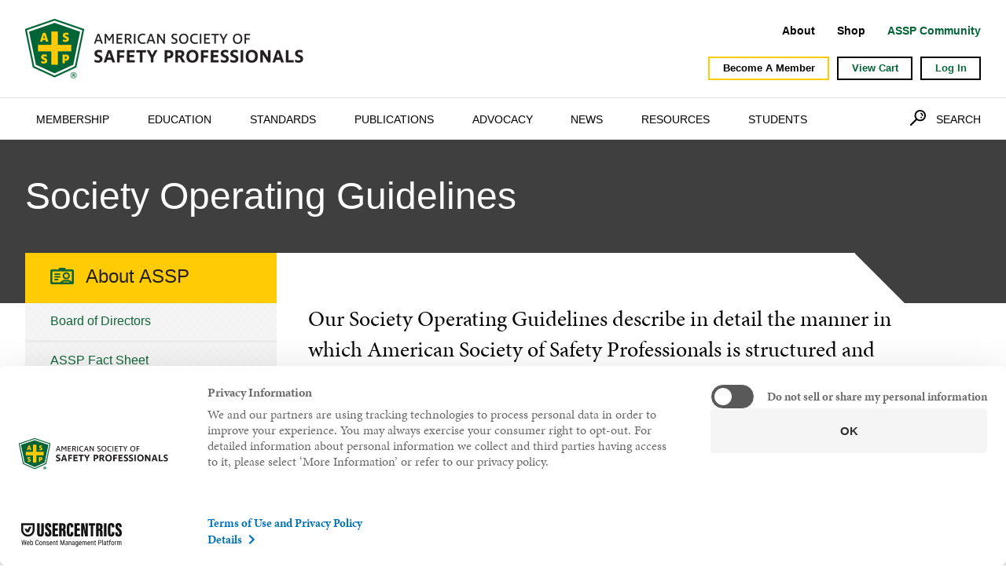

--- FILE ---
content_type: text/html; charset=utf-8
request_url: https://www.assp.org/about/society-bylaws-and-guidelines/society-operating-guidelines/sog-section-5-1
body_size: 130347
content:


<!doctype html>
<html>
<head id="Head1">
<!-- Google Tag Manager -->
<script>(function (w, d, s, l, i) {
        w[l] = w[l] || [];
        w[l].push({
            'gtm.start':
                new Date().getTime(), event: 'gtm.js'
        });
        var f = d.getElementsByTagName(s)[0],
            j = d.createElement(s), dl = l != 'dataLayer' ? '&l=' + l : '';
        j.async = true;
        j.src =
            'https://www.googletagmanager.com/gtm.js?id=' + i + dl;
        f.parentNode.insertBefore(j, f);
    })(window, document, 'script', 'dataLayer', 'GTM-WLZQ2F');</script>
<!-- End Google Tag Manager -->
<meta charset="utf-8" http-equiv="X-UA-Compatible" content="IE=edge" /><meta name="viewport" content="initial-scale=1.0" />
    <script src="//ajax.googleapis.com/ajax/libs/jquery/1.11.2/jquery.min.js"></script>
    <script src="https://use.typekit.net/uwe7qjg.js"></script>
    <script>try { Typekit.load({ async: true }); } catch (e) { }</script>
    <script src="/js/matchHeight.js"></script>
    <script src="/js/asse_scripts.js"></script>
    <script src="/js/ActivateNav.js"></script>
    <link rel="stylesheet" href="/flexslider/flexslider.css" /><link rel="stylesheet" href="//maxcdn.bootstrapcdn.com/font-awesome/4.3.0/css/font-awesome.min.css" /><meta property="og:title" content="SOG section 5.1" /><meta property="og:url" content="https://www.assp.org/about/society-bylaws-and-guidelines/society-operating-guidelines/sog-section-5-1" /><meta property="og:type" content="website" /><meta property="og:site_name" content="www.assp.org" /><link href="../../../App_Themes/ASSE/Global/asse.css" type="text/css" rel="stylesheet" /><link href="../../../App_Themes/ASSE/Global/asse_controls.css" type="text/css" rel="stylesheet" /><link href="../../../App_Themes/ASSE/Global/custom.css" type="text/css" rel="stylesheet" /><meta name="Generator" content="Sitefinity 14.4.8146.0 DX" /><link rel="canonical" href="https://www.assp.org/about/society-bylaws-and-guidelines/society-operating-guidelines/sog-section-5-1" /><link href="/Telerik.Web.UI.WebResource.axd?d=PMrIT5dOWaVYIcpFWUE4nPlN3K1UBCFBtn3uXQPl0pqpjK7WDbru3xqfUzmHf8kkWCBzTabd-loU_ryW0UwBi7EV2t23y-uny5-N9IdLYZPuQLVHGYAYgxYYRpMk55GS0&amp;t=638840910637275692&amp;compress=0&amp;_TSM_CombinedScripts_=%3b%3bTelerik.Sitefinity.Resources%2c+Version%3d14.4.8146.0%2c+Culture%3dneutral%2c+PublicKeyToken%3db28c218413bdf563%3aen%3a3207e2a5-e854-4d47-a81c-3a451e29b9c8%3a7a90d6a%3a83fa35c7%3bTelerik.Web.UI%2c+Version%3d2023.3.1616.45%2c+Culture%3dneutral%2c+PublicKeyToken%3d121fae78165ba3d4%3aen%3a7fbec295-2941-4ea3-ad43-0d7ba43d101f%3a580b2269%3aeb8d8a8e" type="text/css" rel="stylesheet" /><link href="/css/asse_rwd.css" type="text/css" rel="stylesheet" media="all" /><link href="/App_Themes/ASSE/Global/custom.css" type="text/css" rel="stylesheet" media="all" /><title>
	SOG section 5.1
</title></head>

<body>
<!-- Google Tag Manager (noscript) -->
<noscript>
    <iframe src="https://www.googletagmanager.com/ns.html?id=GTM-WLZQ2F" height="0" width="0" style="display:none;visibility:hidden"></iframe>
</noscript>
<!-- End Google Tag Manager (noscript) -->
<form method="post" action="./sog-section-5-1" id="form1">
<div class="aspNetHidden">
<input type="hidden" name="ctl07_TSSM" id="ctl07_TSSM" value="" />
<input type="hidden" name="__EVENTTARGET" id="__EVENTTARGET" value="" />
<input type="hidden" name="__EVENTARGUMENT" id="__EVENTARGUMENT" value="" />
<input type="hidden" name="__VIEWSTATE" id="__VIEWSTATE" value="BceUOE1NmoxG+3gUA2j/L7fM9lQ/Q3ocntHFaX6mMKhyD2uWyJ9zWe+5O6lC7C5NnbH785TwQVPU/a16KZalQNyPIIe2UbtUnNN+7cMtTTfHHTqDWMtsinWfR4w0e5xSpgJXTzXrZFE2XWmaxPy+lk49+m/JoHU8rlv+jVU3hxZ/MVIu8Uobu361RbEINAFo6R4h8oveW7c5qL3uTgtaeiQES7uhm68j81K6QyG6L88rdh0Y9CffkkdaS7tH2uzLJz90F6z7ec91dBNrvYOW43ye3ImH51CRhiUaVJe4shMKzuHtm/aT9dgX68Lr6HcFDNaT/zgNpvblP+g6VWkZWwf0lJZzSRLBbEKn+PJJp/3ThipjD9CP6mkPoo28FUmLpzyU41qWOR2jE+CEqTCUFGCjVJ+j0JRyjv+H/rg9V3ZINRvo+7Aiml2ru2ySqlY9/+8hw1Dki553PPYubhqcvA==" />
</div>

<script type="text/javascript">
//<![CDATA[
var theForm = document.forms['form1'];
if (!theForm) {
    theForm = document.form1;
}
function __doPostBack(eventTarget, eventArgument) {
    if (!theForm.onsubmit || (theForm.onsubmit() != false)) {
        theForm.__EVENTTARGET.value = eventTarget;
        theForm.__EVENTARGUMENT.value = eventArgument;
        theForm.submit();
    }
}
//]]>
</script>


<script src="/WebResource.axd?d=pynGkmcFUV13He1Qd6_TZDcoOILLd5r_xRSggZHHV_TXk8ZeRYqkRRzUOPEsYmds1UtEh4bb12neGzXKpROTMw2&amp;t=638901392248157332" type="text/javascript"></script>


<script src="/ScriptResource.axd?d=D9drwtSJ4hBA6O8UhT6CQgr4K3xxXXy9pdZZWZfCCHyaawV48CsPXz4VzHv1o8LqrcfUaGtOLVYPNiYx7U48X66Wp84yJBHJB4OtOLCi3VErono38kcRf3uMTxFvDa0s6A4r6sLWmf37JwEHPLz00skPyqeDKFt6TWrhUSuu6DQ1&amp;t=5c0e0825" type="text/javascript"></script>
<script type="text/javascript">
//<![CDATA[
if (typeof(Sys) === 'undefined') throw new Error('ASP.NET Ajax client-side framework failed to load.');
//]]>
</script>

<script src="/ScriptResource.axd?d=JnUc-DEDOM5KzzVKtsL1tZ9_y8aBo8DCsd3UZUsCDrJeCMujIbTu_90Ju7TiX_ciYmCj5ovTUYD1B0WfpMS7ftWtmfdUNJayGP7GO6ms1EORaSDhTdXT092r6Ibr2aUIMh5v14s9Z1KELHzQDhYgAVDasbkWi60H-dMQYyxYj4mc-MswHAxmacs6lnmwxycM0&amp;t=5c0e0825" type="text/javascript"></script>
<script src="/Frontend-Assembly/Telerik.Sitefinity.Frontend.Identity/Mvc/Scripts/LoginStatus/login-status.js?v=MTQuNC44MTQ2LjA%3d" type="text/javascript"></script>
<script src="/ScriptResource.axd?d=Sm_GGXofLw4C9Eu03fCPHP0e0308wk1CXUsWcNtJab_E1y7VJ7XqMUGHyuQlBfbD9ZQjoybzxetdUQaUxerj2aiwtksBDonfDsRrS_MUNYBQmwxSpnIkzVThXr66i6sblLTZxWPi44pC0zaeZ2IdRmYguqqvbOmPNOrXJIibkgSUET77cvYBE0NwZCWjcqO30&amp;t=ffffffffaa59361e" type="text/javascript"></script>
<script src="/ScriptResource.axd?d=pNnY3SPOXobYy0znCWU-crQK-qrVQP9m4zfc_64I_g3FS2qUcPMCN76aYUvf9WZggUYatj7KNYp7scTPwMg56We34S_fApS3aXpUtBu2UsuSHQrnt0umMa8OxM-AoBjsqw7Cgt6-muz0Jr6tBThEVkNKWQPnOswt5lXQivNDdi5mwdEJanU9HJPVXmEQUorr0&amp;t=ffffffffaa59361e" type="text/javascript"></script>
<script src="/ScriptResource.axd?d=upAENvmeNxfpBioSkqBc6PUKRPk_OKw8_dDbclZs0cMnI7rA7KCTs0qnFOkZFMOwSMwB2RNUHKNrQf6KBYkX7YLVdXxRJtlxTyTXwI85Nxj2bSwYzbkR_L1ESJ3wLw19bi3eyaOWXX6JqHlNXNBa_3xbFQBMR6IrokG4pKhuPZbsA4A0ajz9GrtmTrteridJ0&amp;t=ffffffffaa59361e" type="text/javascript"></script>
<script src="/ScriptResource.axd?d=TDVjdgRbdvNAY3tnbizUcPkcV642JnANOz4Hv4qPQTc3Oa7JchhAOGdgFdC5LsInD50qLaz8klYxU7AEgVxPcxrhx0-pN5awm3Iwgz6LZDc2tFViC6Aq0Eg0cRrgyjn70&amp;t=2fee8f3f" type="text/javascript"></script>
<script src="/ScriptResource.axd?d=mbGZm65DzNC0tMTq0Elbcdpx-XbW1RWET-I51fnjZHyKoMsVoRRvpR1DsVODSdBbkwloYWQI4rvL3WydNMJ_W-SZRyreqWNcRHq3PEtHMoI3iu-X9bletvFH6UfYzskt6B2MbfZqDehcgLLXRA0M5Q2&amp;t=2fee8f3f" type="text/javascript"></script>
<script src="/ScriptResource.axd?d=LDxs7tI-ncIIKPgYq3uJyhxnFxg7Y8ke5RDybvqSavTHKs8iJbhENQjzwoUvJW34CD2NHQz6X_P--Yzlo24UvVG1urnwhWWGUkNwZ1Q7T4JXevIRlQI_u2Uk4abegrqWyzKPJZSVTj1hBkzz6-ywZg2&amp;t=2fee8f3f" type="text/javascript"></script>
<script src="/ScriptResource.axd?d=QjBU5x4YUBggN3iKmsc12aBtvUHIZAI-pTdq89bjVZzE2I0p0AIqptDWqDzs5eH-s1kBfi65K3cesNIciyvQO92xP5Z2MSjuO2eTR79kjosxibf-WFYY-GqHf96jx_nXLYgj_3nr8NYoZJqDKYNKbznNFSuqQEMyb2C6YarUjDI1&amp;t=3d9e6e48" type="text/javascript"></script>
<script src="/ScriptResource.axd?d=tlTynJuwcuOdlotOppqvaNfCPJX3z5UxdW00SQodavqlJt5ZzO6CUxsVnCQ7jTxoNAK2sG-AixIrHlGT5xiMDT07rzOGBBnePqxuQuziE0XyBbAZsEuDj0qrDtO7Ov3nlgOvzgggOM74VTeSi0UbAJZ-jEA5v83tWJH-mAVTbTBx6vslKAH6gW-oj5oOgd190&amp;t=ffffffffa33bcd23" type="text/javascript"></script>
<script src="/ScriptResource.axd?d=omxVX80cqAyHGJ60yWi3gA1UEGfHlWpoq3xrlReRth5dwcqVL3i1sb5A0pvl-H7j89M26w6Ec9zRLAhAUdGj9js55m-kmwWvWzXDSuyjuJpFvZfzIm1KpbYBT8zHsYT3RiIAHc2Qab5nfcYbXQLFOw2&amp;t=2fee8f3f" type="text/javascript"></script>
<div class="aspNetHidden">

	<input type="hidden" name="__VIEWSTATEGENERATOR" id="__VIEWSTATEGENERATOR" value="369E0EB1" />
	<input type="hidden" name="__EVENTVALIDATION" id="__EVENTVALIDATION" value="e/EyVDvlIDcmSbLyphGpP45nWcIOu6PSJiUU+mlSIWbDHSiGd6DTeQYn9JoD/9Zs1Gnwa+7EfH/62wdrtfPIOOjSIufd7BJyIIDZHl1TtuNeFEecVMApnrzihVf19FrchjMrfVENjAEHt1ASicHD2/+fjhb5TBTjBDUgL4eU7z/+1EVL+fp52ysu+wP/uOm4" />
</div>
 
    <script type="text/javascript">
//<![CDATA[
Sys.WebForms.PageRequestManager._initialize('ctl00$ScriptManager1', 'form1', [], [], [], 90, 'ctl00');
//]]>
</script>

<div>
    
<div class="sf_cols">
    <div class="sf_colsOut sf_4cols_1_25">
        <div id="JavascriptHolder_TF60404A7035_Col00" class="sf_colsIn sf_4cols_1in_25">
            
        </div>
    </div>
    <div class="sf_colsOut sf_4cols_2_25">
        <div id="JavascriptHolder_TF60404A7035_Col01" class="sf_colsIn sf_4cols_2in_25">
            
        </div>
    </div>
    <div class="sf_colsOut sf_4cols_3_25">
        <div id="JavascriptHolder_TF60404A7035_Col02" class="sf_colsIn sf_4cols_3in_25">
            
        </div>
    </div>
    <div class="sf_colsOut sf_4cols_4_25">
        <div id="JavascriptHolder_TF60404A7035_Col03" class="sf_colsIn sf_4cols_4in_25">
            
        </div>
    </div>
</div><div class="sf_cols">
    <div class="sf_colsOut sf_4cols_1_25">
        <div id="JavascriptHolder_TF60404A7036_Col00" class="sf_colsIn sf_4cols_1in_25">
            
        </div>
    </div>
    <div class="sf_colsOut sf_4cols_2_25">
        <div id="JavascriptHolder_TF60404A7036_Col01" class="sf_colsIn sf_4cols_2in_25">
            
        </div>
    </div>
    <div class="sf_colsOut sf_4cols_3_25">
        <div id="JavascriptHolder_TF60404A7036_Col02" class="sf_colsIn sf_4cols_3in_25">
            
        </div>
    </div>
    <div class="sf_colsOut sf_4cols_4_25">
        <div id="JavascriptHolder_TF60404A7036_Col03" class="sf_colsIn sf_4cols_4in_25">
            
        </div>
    </div>
</div>


</div>
    <header class="headWrap">
        <div class="rowwrap clearfix">
            <a href="/" class="logo">American Society of Safety Professionals</a>
            <div class="headerRight">
                <div class="headRow1">
                    <div class="eyebrow">
                        
<div class='sfContentBlock'><style>.lnk-foundation,
 .lnk-renew {
        font-weight: bold;
    }

    .lnk-foundation {
        color: #ff9933 !important;
    }

    .lnk-renew {
        color: #006436 !important;
    }
</style>
<ul class="nav-eyebrow"><li><a href="/about">About</a></li><li><a href=" https://my.assp.org/s/" data-sf-ec-immutable="">Shop</a></li><li><a href=" https://my.assp.org/community/s/" class="lnk-renew" target="_blank" data-sf-ec-immutable="">ASSP Community </a></li></ul>

</div>
                    </div>
                    <div class="socialIcons">
                        
<div class='sfContentBlock'><ul>
    <li><a class="fb" href="https://www.facebook.com/ASSPSafety/">Facebook</a></li>
    <li><a class="li" href="https://www.linkedin.com/company/american-society-of-safety-professionals/">LinkedIn</a></li>
    <li><a class="tw" href="https://www.twitter.com/ASSPSafety">Twitter</a></li>
</ul>

</div>
                    </div>
                </div>
                <div class="headRow2">
                    <div class="cta">
                        

                    </div>
                    <div class="login">
                        


<script type="text/javascript">
    function RedirectToLogin() {
        var url = location.origin + "/mxt/authservice?ReturnUrl=" + window.location.href;
        console.log(url);
        window.location.href = url;
    }
	function GetMemberStatus(){
		const requestOptions = {
			method: "GET"
		};
		fetch("/mxt/AuthService/CheckUsersMemberStatus", requestOptions)
			.then((response) => response.text())
			.then((result) => {
			
				if(result === 'True')
				{
					document.querySelectorAll('.member-link').forEach(function(element) {
						element.style.display = 'none';
					});
				}
			})
			.catch((error) => console.error(error));
	}
	window.onload = GetMemberStatus();
</script>
<div>
    <div class="logBttns" data-sf-role="sf-logged-in-view" style="display: none">
       


        
		<a class="member-link" href='https://my.assp.org//online-join'>Become A Member</a> 
       
        <a href='https://my.assp.org//my-account'>My Account</a> 
        <a href="https://community.assp.org/dashboard" target="_blank" class="communityLink">Community</a>
        <div class="btnCart">
            <a id="login_TFCD0CF75049_loggedInCart" href='https://my.assp.org//mycheckout'></a>
            View Cart
        </div>
        <a href="/mxt/authservice/signout" >Log Out</a>
        <div style="display: none;">
            <a href="#" data-sf-role="sf-logged-in-name" style="display:none"></a>
            <div class="mb-3" data-sf-role="sf-logged-in-email" style="display:none"></div>
        </div>
    </div>
    <div class="logBttns" data-sf-role="sf-logged-out-view" style="display: none">
        
		<a class="member-link" href='https://my.assp.org//online-join'>Become A Member</a> 
        <a href="https://community.assp.org/dashboard" target="_blank" class="communityLink">Community</a>
        <div class="btnCart">
            <a id="login_TFCD0CF75049_loggedInCart" href='https://my.assp.org//mycheckout'></a>
            View Cart
        </div>
        <a href="#" onClick="javascript:RedirectToLogin();">Log In</a>
    </div>
</div>

<input type="hidden" data-sf-role="sf-status-json-endpoint-url" value="/rest-api/login-status" />
<input type="hidden" data-sf-role="sf-logout-redirect-url" value="https://www.assp.org/about/society-bylaws-and-guidelines/society-operating-guidelines/sog-section-5-1" />
<input type="hidden" data-sf-role="sf-login-redirect-url" value="/mxt/authservice/?ReturnUrl=https%3a%2f%2fwww.assp.org%2fabout%2fsociety-bylaws-and-guidelines%2fsociety-operating-guidelines%2fsog-section-5-1" />
<input type="hidden" data-sf-role="sf-is-design-mode-value" value="False" />
<input type="hidden" data-sf-role="sf-allow-windows-sts-login" value="False" />


                    </div>
                </div> 
                <a href="javascript:void(0)" class="btnRwd"><span>Menu</span></a>
            </div>
        </div>
        <div class="navigationWrap">
            <div class="rowwrap clearfix">
                <div class="topNav">
                    <div class="topNavLiner">
                        
<div>
	
<!-- 2023.3.1616.45 -->
        <nav>
            <ul class="nav-menu">
                
        <li class="nav-item">
            <a href="javascript:void(0)">Membership</a>
            <div class="sub-nav">
                <div class="sub-nav-container">
                    <div class="navBlurb">
                        
                                <img src='https://www.assp.org/images/default-source/Meganav/gettyimages-664913140-rectangle.tmb-.jpg?Culture=en&sfvrsn=1584fb47_4' alt='Membership' title='Membership' />
                            
                        <p>Our more than 36,000 members lead, manage, supervise, research and consult on occupational safety and health across all industries and represent diverse voices across age, gender and ethnicity.</p>
                        <a href='/membership'>Membership</a>
                    </div>
                    <div class="navMenu">
                        <div class="navMenuInner">
                            <strong></strong><ul><li><a href="/membership/awards-and-honors">Awards and Honors</a></li><li><a href="/membership/benefits-qualifications">Benefits &amp; Qualifications</a></li><li><a href="/membership/communities">Communities</a></li><li><a href="/community-leader-resources">Community Leader Resources</a></li><li><a href="/membership/elections">Elections</a></li><li><a href="/membership/get-involved">Get involved</a></li><li><a href="/membership/apply-to-join">Join/Renew</a></li><li><a href="/membership/volunteer-leadership">Volunteer Leadership</a></li><li><a href="/membership/assp-gear">ASSP Gear</a></li></ul>
                        </div>
                    </div>
                </div>
            </div>
        </li>
    
        <li class="nav-item">
            <a href="javascript:void(0)">Education</a>
            <div class="sub-nav">
                <div class="sub-nav-container">
                    <div class="navBlurb">
                        
                                <img src='https://www.assp.org/images/default-source/Meganav/gettyimages-639982912-rectangle.tmb-.jpg?Culture=en&sfvrsn=a686fb47_10' alt='Education' title='Education' />
                            
                        <p>ASSP has a long-standing reputation of delivering top-quality occupational safety and health education and training members can immediately put into practice.</p>
                        <a href='/education'>Education</a>
                    </div>
                    <div class="navMenu">
                        <div class="navMenuInner">
                            <ul><li><a href="/education/certificate-programs">Certificate Programs</a></li><li><a href="/education/certification-preparation">Certification Preparation</a></li><li><a href="/education/conferences">Conferences</a></li><li><a href="https://my.assp.org/nc__upcomingevents" data-sf-ec-immutable="" data-sf-marked="">Education Calendar</a></li><li><a href="/education/global-education">Global Education</a></li><li><a href="https://learn.assp.org/topclass/login.do?redirectTo=%2FretrieveHome.do" data-sf-ec-immutable="" data-sf-marked="">My Learning</a></li><li><a href="/education/online-learning">Online Learning</a></li><li><a href="/education/on-demand-annual-pass">On Demand Annual Pass</a></li><li><a href="/education/train-your-safety-team">Train Your Safety Team</a></li><li><a href="https://assp.learnshare.com/" data-sf-ec-immutable="">OSHA Training</a></li></ul>
                        </div>
                    </div>
                </div>
            </div>
        </li>
    
        <li class="nav-item">
            <a href="javascript:void(0)">Standards</a>
            <div class="sub-nav">
                <div class="sub-nav-container">
                    <div class="navBlurb">
                        
                                <img src='https://www.assp.org/images/default-source/Meganav/gettyimages-624154522-rectangle.tmb-.jpg?Culture=en&sfvrsn=d684fb47_2' alt='Standards' title='Standards' />
                            
                        <p>ASSP engages in a consensus process that brings together diverse viewpoints to ensure that standards reflect the latest industry developments and recognized best practices.</p>
                        <a href='/standards'>Standards</a>
                    </div>
                    <div class="navMenu">
                        <div class="navMenuInner">
                            <ul><li><a href="https://my.assp.org/s/standards" data-sf-ec-immutable="" data-sf-marked="">Buy Standards</a></li><li><a href="/standards/certification-accreditation">Certification &amp; Accreditation Institute</a>
 </li><li><a href="/standards/standards-development">Standards Development</a></li><li><a href="/standards/standards-topics">Standards Topics</a></li></ul>
                        </div>
                    </div>
                </div>
            </div>
        </li>
    
        <li class="nav-item">
            <a href="javascript:void(0)">Publications</a>
            <div class="sub-nav">
                <div class="sub-nav-container">
                    <div class="navBlurb">
                        
                                <img src='https://www.assp.org/images/default-source/Meganav/gettyimages-891666950-rectangle.tmb-.jpg?Culture=en&sfvrsn=3680fb47_6' alt='Publications' title='Publications' />
                            
                        <p>Safety professionals count on ASSP publications to deliver the information they need to create safer, healthier workplaces that protect workers and improve organizational performance.</p>
                        <a href='/publications'>Publications</a>
                    </div>
                    <div class="navMenu">
                        <div class="navMenuInner">
                            <ul>
    <li><a href="/publications/assp-research">ASSP Research</a></li>
    <li><a href="/publications/become-an-author">Become an Author</a></li>
    <li><a href="/publications/journal-of-safety-health-and-environmental-research">Journal of Safety, Health and Environmental Research Archive</a></li>
    <li><a href="/publications/online-bookstore">Online Bookstore</a></li>
    <li><a href="/publications/professional-safety">Professional Safety Journal</a></li>
</ul>
                        </div>
                    </div>
                </div>
            </div>
        </li>
    
        <li class="nav-item">
            <a href="javascript:void(0)">Advocacy</a>
            <div class="sub-nav">
                <div class="sub-nav-container">
                    <div class="navBlurb">
                        
                                <img src='https://www.assp.org/images/default-source/Meganav/gettyimages-182175319-rectangle.tmb-.jpg?Culture=en&sfvrsn=7b84fb47_4' alt='Advocacy' title='Advocacy' />
                            
                        <p>We are committed to advancing our profession through evidence-based approaches such as risk assessment and prevention through design.</p>
                        <a href='/advocacy'>Advocacy</a>
                    </div>
                    <div class="navMenu">
                        <div class="navMenuInner">
                            <ul><li><a href="/advocacy/academic-standards">Academic Standards</a></li><li><a href="/advocacy/alliances-and-affiliations">Alliances and Affiliations</a></li><li><a href="/advocacy/roles-and-responsibilities-of-the-safety-professional">Functions and Responsibilities of Safety Professionals</a></li><li><a href="/advocacy/government-affairs">Government Affairs</a></li><li><a href="/advocacy/government-affairs/government-affairs-news">Government Affairs News</a></li><li><a href="/position-statements">Position Statements</a></li><li><a href="/advocacy/roi-of-safety">ROI of Safety</a></li><li><a href="/advocacy/safety-research-agenda">Safety Research Agenda</a></li></ul>
                        </div>
                    </div>
                </div>
            </div>
        </li>
    
        <li class="nav-item">
            <a href="javascript:void(0)">News</a>
            <div class="sub-nav">
                <div class="sub-nav-container">
                    <div class="navBlurb">
                        
                                <img src='https://www.assp.org/images/default-source/default-album/gettyimages-637906544.tmb-.jpg?Culture=en&sfvrsn=2cdffb47_0' alt='GettyImages-637906544' title='GettyImages-637906544' />
                            
                        <p>We are your source for insights on trends in the safety profession, including developments in safety management, worker safety, government and regulatory affairs, and standards.</p>
                        <a href='/news'>News</a>
                    </div>
                    <div class="navMenu">
                        <div class="navMenuInner">
                            <ul>
    <li><a href="/news/for-the-media">For the Media</a></li>
    <li><a href="/news/presidents-message">President&rsquo;s Message</a></li>
</ul>
                        </div>
                    </div>
                </div>
            </div>
        </li>
    
        <li class="nav-item">
            <a href="javascript:void(0)">Resources</a>
            <div class="sub-nav">
                <div class="sub-nav-container">
                    <div class="navBlurb">
                        
                                <img src='https://www.assp.org/images/default-source/default-album/gettyimages-5324699492.tmb-.jpg?Culture=en&sfvrsn=3bdffb47_0' alt='GettyImages-5324699492' title='GettyImages-5324699492' />
                            
                        <p>We connect you to great resources that help you prevent workplace injuries, illnesses and fatalities.</p>
                        <a href='/resources'>Resources</a>
                    </div>
                    <div class="navMenu">
                        <div class="navMenuInner">
                            <ul><li><a href="https://foundation.assp.org/career-development-grants/" data-sf-ec-immutable="">Apply for a Career Development Grant</a></li><li><a href="/resources/free-learning-resources">Free Learning Resources</a></li><li><a href="/resources/become-a-safety-professional">Become a Safety Professional</a></li><li><a href="https://foundation.assp.org/academic-scholarships/" data-sf-ec-immutable="">Apply for an Academic Scholarship</a><br /></li><li><a href="/resources/by-the-way-this-is-not-the-way">By The Way, Not The Way</a></li><li><a href="/resources/career-center">Career Center	</a></li><li><a href="/resources/construction-safety">Construction Safety</a></li><li><a href="/resources/total-worker-health">Total Worker Health</a></li><li><a href="/resources/the-case-for-safety-podcasts">The Case for Safety Podcast</a></li><li><a href="/resources/risk-assessment-and-management-for-safety-professionals">Risk Assessment and Management</a></li><li><a href="/resources/fall-protection-for-safety-professionals">Fall Protection</a></li><li><a href="/resources/business-and-leadership-skills-for-safety-professionals">Business and Leadership Skills</a></li><li><a href="/resources/osha-susan-harwood-grant">Free Training Funded by OSHA Susan Harwood Grant</a></li><li><a href="https://safetytrekr.assp.org/" data-sf-ec-immutable="">Safety Trekr AI&trade;</a><br /></li></ul>
                        </div>
                    </div>
                </div>
            </div>
        </li>
    
        <li class="nav-item">
            <a href="javascript:void(0)">Students</a>
            <div class="sub-nav">
                <div class="sub-nav-container">
                    <div class="navBlurb">
                        
                                <img src='https://www.assp.org/images/default-source/Meganav/gettyimages-637015740-rectangle.tmb-.jpg?Culture=en&sfvrsn=7885fb47_6' alt='Students' title='Students' />
                            
                        <p>Welcome to the safety profession. With ASSP, you can grow your future career, build your network, expand your education, connect with industry experts and earn scholarships.</p>
                        <a href='/students'>Students</a>
                    </div>
                    <div class="navMenu">
                        <div class="navMenuInner">
                            <ul>
    <li><a href="/students/accredited-academic-programs">Accredited Academic Programs</a></li>
    <li><a href="/students/apply-to-join">Apply to Join</a></li>
    <li><a href="/students/membership-benefits-and-qualifications">Membership Benefits and Qualifications</a></li>
    <li><a href="/students/scholarships">Scholarships</a></li>
    <li><a href="/students/student-news-and-events">Student News and Events</a></li>
    <li><a href="/students/student-sections">Student Sections</a></li>
    <li><a href="/students/student-membership-drive">Student Membership Drive</a></li>
</ul>
                        </div>
                    </div>
                </div>
            </div>
        </li>
    
            </ul>
        </nav>
    <input id="ctl00_topNavigation_ctl00_ctl00_ctl00_dynamicContentListView_ClientState" name="ctl00_topNavigation_ctl00_ctl00_ctl00_dynamicContentListView_ClientState" type="hidden" /><span id="ctl00_topNavigation_ctl00_ctl00_ctl00_dynamicContentListView" style="display:none;"></span>


</div>
                    </div>
                </div>
                <div class="search">
                    <a href="javascript:void(0)" class="btnSearch">Search</a>
                </div>
            </div>
        </div>
    </header>
    <div class="rwdNav">
        <div class="rwdsearch">
            
<div id="rwdSearch_TF60404A7019">
	

<fieldset id="rwdSearch_TF60404A7019_ctl00_ctl00_main" class="sfsearchBox">
    <input name="ctl00$rwdSearch$TF60404A7019$ctl00$ctl00$searchTextBox" type="text" id="rwdSearch_TF60404A7019_ctl00_ctl00_searchTextBox" class="sfsearchTxt" />
    <input type="submit" name="ctl00$rwdSearch$TF60404A7019$ctl00$ctl00$searchButton" value="Search" onclick="return false;" id="rwdSearch_TF60404A7019_ctl00_ctl00_searchButton" class="sfsearchSubmit" />
</fieldset>

</div>
        </div>
        <div class="navigation">
            





<div class="sfNavWrp sfNavTreeviewWrp ">
    
    
    
    

    <ul id="rwdNavigation_TF60404A7017_ctl00_ctl00_navigationUl" class="sfNavTreeview sfNavList">
        
                            <li>           
                                <a href="/membership">Membership</a>          
                                <ul id="rwdNavigation_TF60404A7017_ctl00_ctl00_ctl03_ctl00_childNodesContainer">
                            <li>           
                                <a href="/membership/apply-to-join">Join/Renew</a>          
                                
                            </li>                                        
                        
                            <li>           
                                <a href="/membership/benefits-qualifications">Benefits and Qualifications</a>          
                                <ul id="rwdNavigation_TF60404A7017_ctl00_ctl00_ctl03_ctl00_ctl02_childNodesContainer">
                            <li>           
                                <a href="/membership/benefits-qualifications/member-benefits">Member Benefits</a>          
                                
                            </li>                                        
                        
                            <li>           
                                <a href="/membership/benefits-qualifications/member-types-and-qualifications">Member Types and Qualifications</a>          
                                
                            </li>                                        
                        
                            <li>           
                                <a href="/membership/benefits-qualifications/employer-justification">Employer Justification</a>          
                                
                            </li>                                        
                        </ul>
                            </li>                                        
                        
                            <li>           
                                <a href="/membership/awards-and-honors">Awards and Honors</a>          
                                <ul id="rwdNavigation_TF60404A7017_ctl00_ctl00_ctl03_ctl00_ctl03_childNodesContainer">
                            <li>           
                                <a href="/membership/awards-and-honors/honor-of-fellow">FASSP</a>          
                                <ul id="rwdNavigation_TF60404A7017_ctl00_ctl00_ctl03_ctl00_ctl03_ctl01_childNodesContainer">
                            <li>           
                                <a href="/membership/awards-and-honors/honor-of-fellow/assp-fellows">ASSP Fellows</a>          
                                
                            </li>                                        
                        </ul>
                            </li>                                        
                        
                            <li>           
                                <a href="/membership/awards-and-honors/individual-awards">Individual Awards</a>          
                                <ul id="rwdNavigation_TF60404A7017_ctl00_ctl00_ctl03_ctl00_ctl03_ctl02_childNodesContainer">
                            <li>           
                                <a href="/membership/awards-and-honors/individual-awards/outstanding-safety-educator">Outstanding Safety Educator</a>          
                                <ul id="rwdNavigation_TF60404A7017_ctl00_ctl00_ctl03_ctl00_ctl03_ctl02_ctl01_childNodesContainer">
                            <li>           
                                <a href="/membership/awards-and-honors/individual-awards/outstanding-safety-educator/past-recipients">Past Recipients</a>          
                                
                            </li>                                        
                        </ul>
                            </li>                                        
                        
                            <li>           
                                <a href="/membership/awards-and-honors/individual-awards/assp-safety-professional-of-the-year-award">ASSP Safety Professional of the Year Award</a>          
                                <ul id="rwdNavigation_TF60404A7017_ctl00_ctl00_ctl03_ctl00_ctl03_ctl02_ctl02_childNodesContainer">
                            <li>           
                                <a href="/membership/awards-and-honors/individual-awards/assp-safety-professional-of-the-year-award/past-recipients">Past Recipients</a>          
                                
                            </li>                                        
                        </ul>
                            </li>                                        
                        
                            <li>           
                                <a href="/membership/awards-and-honors/individual-awards/communities-spys">Community Safety Professional of the Year Awards</a>          
                                <ul id="rwdNavigation_TF60404A7017_ctl00_ctl00_ctl03_ctl00_ctl03_ctl02_ctl03_childNodesContainer">
                            <li>           
                                <a href="/membership/awards-and-honors/individual-awards/communities-spys/region-spy-past-recipients">Region SPY Past Recipients</a>          
                                
                            </li>                                        
                        
                            <li>           
                                <a href="/membership/awards-and-honors/individual-awards/communities-spys/past-recipients">Practice Specialty/CIG SPY Past Recipients</a>          
                                
                            </li>                                        
                        
                            <li>           
                                <a href="/membership/awards-and-honors/individual-awards/communities-spys/chapter-spy-past-recipients">Chapter SPY Past Recipients</a>          
                                
                            </li>                                        
                        
                            <li>           
                                <a href="/membership/awards-and-honors/individual-awards/communities-spys/chapter-spy-recipients-archive">Chapter SPY Recipients Archive</a>          
                                
                            </li>                                        
                        </ul>
                            </li>                                        
                        
                            <li>           
                                <a href="/membership/awards-and-honors/individual-awards/council-safety-professional-of-the-year-award">Council Safety Professional of the Year Award</a>          
                                
                            </li>                                        
                        
                            <li>           
                                <a href="/membership/awards-and-honors/individual-awards/presidents-award">President's Award</a>          
                                <ul id="rwdNavigation_TF60404A7017_ctl00_ctl00_ctl03_ctl00_ctl03_ctl02_ctl05_childNodesContainer">
                            <li>           
                                <a href="/membership/awards-and-honors/individual-awards/presidents-award/past-recipients">Past Recipients</a>          
                                
                            </li>                                        
                        </ul>
                            </li>                                        
                        
                            <li>           
                                <a href="/membership/awards-and-honors/individual-awards/culbertson-award">Culbertson Award</a>          
                                <ul id="rwdNavigation_TF60404A7017_ctl00_ctl00_ctl03_ctl00_ctl03_ctl02_ctl06_childNodesContainer">
                            <li>           
                                <a href="/membership/awards-and-honors/individual-awards/culbertson-award/past-recipients">Past Recipients</a>          
                                
                            </li>                                        
                        </ul>
                            </li>                                        
                        
                            <li>           
                                <a href="/membership/awards-and-honors/individual-awards/thomas-f-bresnahan-standards-medal">Thomas F. Bresnahan Standards Medal</a>          
                                <ul id="rwdNavigation_TF60404A7017_ctl00_ctl00_ctl03_ctl00_ctl03_ctl02_ctl07_childNodesContainer">
                            <li>           
                                <a href="/membership/awards-and-honors/individual-awards/thomas-f-bresnahan-standards-medal/past-recipients">Past Recipients</a>          
                                
                            </li>                                        
                        </ul>
                            </li>                                        
                        
                            <li>           
                                <a href="/membership/awards-and-honors/individual-awards/professional-safety-article-of-the-year">Professional Safety Article of the Year</a>          
                                <ul id="rwdNavigation_TF60404A7017_ctl00_ctl00_ctl03_ctl00_ctl03_ctl02_ctl08_childNodesContainer">
                            <li>           
                                <a href="/membership/awards-and-honors/individual-awards/professional-safety-article-of-the-year/past-recipients">Past Recipients</a>          
                                
                            </li>                                        
                        </ul>
                            </li>                                        
                        </ul>
                            </li>                                        
                        
                            <li>           
                                <a href="/membership/awards-and-honors/group-awards">Group Awards</a>          
                                <ul id="rwdNavigation_TF60404A7017_ctl00_ctl00_ctl03_ctl00_ctl03_ctl03_childNodesContainer">
                            <li>           
                                <a href="/membership/awards-and-honors/group-awards/platinum-chapter-award">Platinum Chapter Award</a>          
                                <ul id="rwdNavigation_TF60404A7017_ctl00_ctl00_ctl03_ctl00_ctl03_ctl03_ctl01_childNodesContainer">
                            <li>           
                                <a href="/membership/awards-and-honors/group-awards/platinum-chapter-award/past-recipients">Past Recipients</a>          
                                
                            </li>                                        
                        </ul>
                            </li>                                        
                        
                            <li>           
                                <a href="/membership/awards-and-honors/group-awards/outstanding-student-section-award">Outstanding Student Section Award</a>          
                                <ul id="rwdNavigation_TF60404A7017_ctl00_ctl00_ctl03_ctl00_ctl03_ctl03_ctl02_childNodesContainer">
                            <li>           
                                <a href="/membership/awards-and-honors/group-awards/outstanding-student-section-award/past-recipients">Past Recipients</a>          
                                
                            </li>                                        
                        </ul>
                            </li>                                        
                        
                            <li>           
                                <a href="/membership/awards-and-honors/group-awards/cco-recognition-award">Council on Community Operations Recognition Award</a>          
                                <ul id="rwdNavigation_TF60404A7017_ctl00_ctl00_ctl03_ctl00_ctl03_ctl03_ctl03_childNodesContainer">
                            <li>           
                                <a href="/membership/awards-and-honors/group-awards/cco-recognition-award/past-recipients">Past Recipients</a>          
                                
                            </li>                                        
                        </ul>
                            </li>                                        
                        </ul>
                            </li>                                        
                        </ul>
                            </li>                                        
                        
                            <li>           
                                <a href="/membership/volunteer-leadership"> Volunteer Leadership</a>          
                                <ul id="rwdNavigation_TF60404A7017_ctl00_ctl00_ctl03_ctl00_ctl04_childNodesContainer">
                            <li>           
                                <a href="/membership/volunteer-leadership/councils-and-committees">Councils and Committees</a>          
                                <ul id="rwdNavigation_TF60404A7017_ctl00_ctl00_ctl03_ctl00_ctl04_ctl01_childNodesContainer">
                            <li>           
                                <a href="/membership/volunteer-leadership/councils-and-committees/committees-and-committee-members">Committees and Committee Members</a>          
                                
                            </li>                                        
                        
                            <li>           
                                <a href="/membership/volunteer-leadership/councils-and-committees/committee-leadership-roles">Committee Leadership Roles</a>          
                                
                            </li>                                        
                        </ul>
                            </li>                                        
                        
                            <li>           
                                <a href="/membership/volunteer-leadership/leadership-connection">Leadership Connection</a>          
                                
                            </li>                                        
                        </ul>
                            </li>                                        
                        
                            <li>           
                                <a href="/membership/communities">Communities</a>          
                                <ul id="rwdNavigation_TF60404A7017_ctl00_ctl00_ctl03_ctl00_ctl05_childNodesContainer">
                            <li>           
                                <a href="/membership/communities/online-assp-community">Online ASSP Community</a>          
                                
                            </li>                                        
                        
                            <li>           
                                <a href="/membership/communities/local-chapters">Local Chapters</a>          
                                
                            </li>                                        
                        
                            <li>           
                                <a href="/membership/communities/practice-specialties">Practice Specialties</a>          
                                <ul id="rwdNavigation_TF60404A7017_ctl00_ctl00_ctl03_ctl00_ctl05_ctl03_childNodesContainer">
                            <li>           
                                <a href="/membership/communities/practice-specialties/construction">Construction</a>          
                                <ul id="rwdNavigation_TF60404A7017_ctl00_ctl00_ctl03_ctl00_ctl05_ctl03_ctl01_childNodesContainer">
                            <li>           
                                <a href="/membership/communities/practice-specialties/construction/mentoring">Mentoring</a>          
                                
                            </li>                                        
                        </ul>
                            </li>                                        
                        
                            <li>           
                                <a href="/membership/communities/practice-specialties/consultants">Consultants</a>          
                                <ul id="rwdNavigation_TF60404A7017_ctl00_ctl00_ctl03_ctl00_ctl05_ctl03_ctl02_childNodesContainer">
                            <li>           
                                <a href="/membership/communities/practice-specialties/consultants/mentoring">Mentoring</a>          
                                
                            </li>                                        
                        </ul>
                            </li>                                        
                        
                            <li>           
                                <a href="/membership/communities/practice-specialties/engineering">Engineering</a>          
                                <ul id="rwdNavigation_TF60404A7017_ctl00_ctl00_ctl03_ctl00_ctl05_ctl03_ctl03_childNodesContainer">
                            <li>           
                                <a href="/membership/communities/practice-specialties/engineering/mentoring">Mentoring</a>          
                                
                            </li>                                        
                        </ul>
                            </li>                                        
                        
                            <li>           
                                <a href="/membership/communities/practice-specialties/environmental">Environmental</a>          
                                
                            </li>                                        
                        
                            <li>           
                                <a href="/membership/communities/practice-specialties/ergonomics">Ergonomics</a>          
                                
                            </li>                                        
                        
                            <li>           
                                <a href="/membership/communities/practice-specialties/fire-protection">Fire Protection</a>          
                                
                            </li>                                        
                        
                            <li>           
                                <a href="/membership/communities/practice-specialties/global-operations">Global Operations</a>          
                                
                            </li>                                        
                        
                            <li>           
                                <a href="/membership/communities/practice-specialties/healthcare">Healthcare</a>          
                                
                            </li>                                        
                        
                            <li>           
                                <a href="/membership/communities/practice-specialties/industrial-hygiene">Industrial Hygiene</a>          
                                
                            </li>                                        
                        
                            <li>           
                                <a href="/membership/communities/practice-specialties/management">Management</a>          
                                <ul id="rwdNavigation_TF60404A7017_ctl00_ctl00_ctl03_ctl00_ctl05_ctl03_ctl10_childNodesContainer">
                            <li>           
                                <a href="/membership/communities/practice-specialties/management/mentoring">Mentoring</a>          
                                
                            </li>                                        
                        </ul>
                            </li>                                        
                        
                            <li>           
                                <a href="/membership/communities/practice-specialties/manufacturing">Manufacturing</a>          
                                
                            </li>                                        
                        
                            <li>           
                                <a href="/membership/communities/practice-specialties/military">Military</a>          
                                
                            </li>                                        
                        
                            <li>           
                                <a href="/membership/communities/practice-specialties/oil-gas-mining-mineral-resources">Oil, Gas, Mining & Mineral Resources</a>          
                                <ul id="rwdNavigation_TF60404A7017_ctl00_ctl00_ctl03_ctl00_ctl05_ctl03_ctl13_childNodesContainer">
                            <li>           
                                <a href="/membership/communities/practice-specialties/oil-gas-mining-mineral-resources/mentoring">Mentoring</a>          
                                
                            </li>                                        
                        </ul>
                            </li>                                        
                        
                            <li>           
                                <a href="/membership/communities/practice-specialties/public-sector">Public Sector</a>          
                                
                            </li>                                        
                        
                            <li>           
                                <a href="/membership/communities/practice-specialties/risk-management">Risk Management</a>          
                                
                            </li>                                        
                        
                            <li>           
                                <a href="/membership/communities/practice-specialties/training-communications">Training and Communications</a>          
                                
                            </li>                                        
                        
                            <li>           
                                <a href="/membership/communities/practice-specialties/transportation">Transportation</a>          
                                
                            </li>                                        
                        
                            <li>           
                                <a href="/membership/communities/practice-specialties/utilities">Utilities</a>          
                                
                            </li>                                        
                        </ul>
                            </li>                                        
                        
                            <li>           
                                <a href="/membership/communities/common-interest-groups">Common Interest Groups</a>          
                                <ul id="rwdNavigation_TF60404A7017_ctl00_ctl00_ctl03_ctl00_ctl05_ctl04_childNodesContainer">
                            <li>           
                                <a href="/membership/communities/common-interest-groups/blacks-in-safety-excellence">Blacks in Safety Excellence</a>          
                                <ul id="rwdNavigation_TF60404A7017_ctl00_ctl00_ctl03_ctl00_ctl05_ctl04_ctl01_childNodesContainer">
                            <li>           
                                <a href="/membership/communities/common-interest-groups/blacks-in-safety-excellence/mentoring">Mentoring</a>          
                                
                            </li>                                        
                        </ul>
                            </li>                                        
                        
                            <li>           
                                <a href="/membership/communities/common-interest-groups/hispanic-safety-professionals">Hispanic Safety Professionals</a>          
                                <ul id="rwdNavigation_TF60404A7017_ctl00_ctl00_ctl03_ctl00_ctl05_ctl04_ctl02_childNodesContainer">
                            <li>           
                                <a href="/membership/communities/common-interest-groups/hispanic-safety-professionals/mentoring">Mentoring</a>          
                                
                            </li>                                        
                        </ul>
                            </li>                                        
                        
                            <li>           
                                <a href="/membership/communities/common-interest-groups/women-in-safety-excellence">Women in Safety Excellence</a>          
                                <ul id="rwdNavigation_TF60404A7017_ctl00_ctl00_ctl03_ctl00_ctl05_ctl04_ctl03_childNodesContainer">
                            <li>           
                                <a href="/membership/communities/common-interest-groups/women-in-safety-excellence/mentoring">Mentoring</a>          
                                
                            </li>                                        
                        </ul>
                            </li>                                        
                        
                            <li>           
                                <a href="/membership/communities/common-interest-groups/emerging-professionals-in-osh">Emerging Professionals in OSH</a>          
                                
                            </li>                                        
                        </ul>
                            </li>                                        
                        
                            <li>           
                                <a href="/membership/communities/mentoring">Member Mentoring</a>          
                                
                            </li>                                        
                        </ul>
                            </li>                                        
                        
                            <li>           
                                <a href="/membership/membership-directory">Membership Directory</a>          
                                
                            </li>                                        
                        
                            <li>           
                                <a href="/membership/get-involved">Get Involved</a>          
                                
                            </li>                                        
                        
                            <li>           
                                <a href="/membership/elections">Elections</a>          
                                <ul id="rwdNavigation_TF60404A7017_ctl00_ctl00_ctl03_ctl00_ctl08_childNodesContainer">
                            <li>           
                                <a href="/membership/elections/board-of-directors-elections">Board of Directors Elections</a>          
                                
                            </li>                                        
                        
                            <li>           
                                <a href="/membership/elections/council-vice-president-elections">Council Vice President Elections</a>          
                                
                            </li>                                        
                        
                            <li>           
                                <a href="/membership/elections/regional-elections">Regional Elections</a>          
                                
                            </li>                                        
                        
                            <li>           
                                <a href="/membership/elections/practice-specialty-elections">Practice Specialty Elections</a>          
                                
                            </li>                                        
                        
                            <li>           
                                <a href="/membership/elections/common-interest-group-elections">Common Interest Group Elections</a>          
                                
                            </li>                                        
                        
                            <li>           
                                <a href="/membership/elections/nominations">Nominations</a>          
                                
                            </li>                                        
                        
                            <li>           
                                <a href="/membership/elections/assp-election-results">ASSP Election Results</a>          
                                <ul id="rwdNavigation_TF60404A7017_ctl00_ctl00_ctl03_ctl00_ctl08_ctl07_childNodesContainer">
                            <li>           
                                <a href="/membership/elections/assp-election-results/past-assp-election-results">Past ASSP Election Results</a>          
                                
                            </li>                                        
                        </ul>
                            </li>                                        
                        
                            <li>           
                                <a href="/membership/elections/election-resource">Election Resource</a>          
                                
                            </li>                                        
                        </ul>
                            </li>                                        
                        
                            <li>           
                                <a href="/membership/member-get-a-member">Member-Get-A-Member</a>          
                                
                            </li>                                        
                        
                            <li>           
                                <a href="/membership/community-leader-resources">Community Leader Resources</a>          
                                
                            </li>                                        
                        
                            <li>           
                                <a href="/membership/assp-gear">ASSP Gear</a>          
                                
                            </li>                                        
                        </ul>
                            </li>                                        
                        
                            <li>           
                                <a href="/education">Education</a>          
                                <ul id="rwdNavigation_TF60404A7017_ctl00_ctl00_ctl03_ctl01_childNodesContainer">
                            <li>           
                                <a href="/education/my-learning">My Learning</a>          
                                
                            </li>                                        
                        
                            <li>           
                                <a href="/education/education-catalog">Education Catalog</a>          
                                
                            </li>                                        
                        
                            <li>           
                                <a href="/education/online-learning">Online Learning</a>          
                                
                            </li>                                        
                        
                            <li>           
                                <a href="/education/certification-preparation">Certification Preparation</a>          
                                <ul id="rwdNavigation_TF60404A7017_ctl00_ctl00_ctl03_ctl01_ctl04_childNodesContainer">
                            <li>           
                                <a href="/education/certification-preparation/asp">ASP</a>          
                                
                            </li>                                        
                        
                            <li>           
                                <a href="/education/certification-preparation/csp">CSP</a>          
                                
                            </li>                                        
                        
                            <li>           
                                <a href="/education/certification-preparation/math-review">Math Review</a>          
                                
                            </li>                                        
                        
                            <li>           
                                <a href="/education/certification-preparation/chst">CHST</a>          
                                
                            </li>                                        
                        
                            <li>           
                                <a href="/education/certification-preparation/smp">SMP</a>          
                                
                            </li>                                        
                        </ul>
                            </li>                                        
                        
                            <li>           
                                <a href="/education/certificate-programs">Certificate Programs</a>          
                                <ul id="rwdNavigation_TF60404A7017_ctl00_ctl00_ctl03_ctl01_ctl05_childNodesContainer">
                            <li>           
                                <a href="/education/certificate-programs/ansi-assp-z16-certificate">ANSI/ASSP Z16</a>          
                                
                            </li>                                        
                        
                            <li>           
                                <a href="/education/certificate-programs/risk-management">Risk Management</a>          
                                
                            </li>                                        
                        
                            <li>           
                                <a href="/education/certificate-programs/safety-management">Safety Management</a>          
                                
                            </li>                                        
                        
                            <li>           
                                <a href="/education/certificate-programs/incident-investigation">Incident Investigation</a>          
                                
                            </li>                                        
                        
                            <li>           
                                <a href="/education/certificate-programs/leadership-in-safety-management">Leadership in Safety Management</a>          
                                
                            </li>                                        
                        
                            <li>           
                                <a href="/education/certificate-programs/occupational-health-and-safety-management-system">Occupational Health and Safety Management System </a>          
                                
                            </li>                                        
                        </ul>
                            </li>                                        
                        
                            <li>           
                                <a href="/education/conferences">Conferences</a>          
                                <ul id="rwdNavigation_TF60404A7017_ctl00_ctl00_ctl03_ctl01_ctl06_childNodesContainer">
                            <li>           
                                <a href="/education/conferences/annual-professional-development-conference-and-exposition">Annual Professional Development Conference and Exposition</a>          
                                <ul id="rwdNavigation_TF60404A7017_ctl00_ctl00_ctl03_ctl01_ctl06_ctl01_childNodesContainer">
                            <li>           
                                <a href="/education/conferences/annual-professional-development-conference-and-exposition/call-for-presenters">Safety 2026: Call for Presenters</a>          
                                
                            </li>                                        
                        </ul>
                            </li>                                        
                        
                            <li>           
                                <a href="/education/conferences/leadership-conference">Leadership Conference</a>          
                                
                            </li>                                        
                        
                            <li>           
                                <a href="/education/conferences/safetyfocus">SafetyFOCUS</a>          
                                
                            </li>                                        
                        </ul>
                            </li>                                        
                        
                            <li>           
                                <a href="/education/global-education">Global Education</a>          
                                
                            </li>                                        
                        
                            <li>           
                                <a href="/education/train-your-safety-team">Train Your Safety Team </a>          
                                
                            </li>                                        
                        
                            <li>           
                                <a href="/education/become-an-instructor">Become an Instructor</a>          
                                
                            </li>                                        
                        
                            <li>           
                                <a href="/education/instructors">Instructors</a>          
                                
                            </li>                                        
                        </ul>
                            </li>                                        
                        
                            <li>           
                                <a href="/standards">Standards</a>          
                                <ul id="rwdNavigation_TF60404A7017_ctl00_ctl00_ctl03_ctl02_childNodesContainer">
                            <li>           
                                <a href="/standards/buy-standards">Buy Standards</a>          
                                
                            </li>                                        
                        
                            <li>           
                                <a href="/standards/standards-development">Standards Development</a>          
                                
                            </li>                                        
                        
                            <li>           
                                <a href="/standards/standards-topics">Standards Topics</a>          
                                <ul id="rwdNavigation_TF60404A7017_ctl00_ctl00_ctl03_ctl02_ctl03_childNodesContainer">
                            <li>           
                                <a href="/standards/standards-topics/active-shooter-technical-report">Active Shooter Technical Report</a>          
                                
                            </li>                                        
                        
                            <li>           
                                <a href="/standards/standards-topics/confined-spaces-z117-1">Confined Spaces (Z117.1)</a>          
                                
                            </li>                                        
                        
                            <li>           
                                <a href="/standards/standards-topics/construction-and-demolition-operations-a10">Construction and Demolition Operations (A10)</a>          
                                
                            </li>                                        
                        
                            <li>           
                                <a href="/standards/standards-topics/fall-protection-and-fall-restraint-z359">Fall Protection and Fall Restraint (Z359)</a>          
                                
                            </li>                                        
                        
                            <li>           
                                <a href="/standards/standards-topics/fleet-motor-vehicles-z15-1">Fleet/Motor Vehicles (Z15)</a>          
                                
                            </li>                                        
                        
                            <li>           
                                <a href="/standards/standards-topics/hydrogen-sulfide-training-z390-1">Hydrogen Sulfide Training (Z390.1)</a>          
                                
                            </li>                                        
                        
                            <li>           
                                <a href="/standards/standards-topics/lockout-tagout-and-alternative-methods-z244-1">Lockout, Tagout and Alternative Methods (Z244.1)</a>          
                                
                            </li>                                        
                        
                            <li>           
                                <a href="/standards/standards-topics/machine-guarding-b11">Machine Guarding (B11)</a>          
                                
                            </li>                                        
                        
                            <li>           
                                <a href="/standards/standards-topics/osh-management-z10">OSH Management (Z10)</a>          
                                
                            </li>                                        
                        
                            <li>           
                                <a href="/standards/standards-topics/osh-management-iso-45001">OSH Management (ANSI/ASSP/ISO 45001)</a>          
                                
                            </li>                                        
                        
                            <li>           
                                <a href="/standards/standards-topics/osh-training-z490">OSH Training (Z490)</a>          
                                
                            </li>                                        
                        
                            <li>           
                                <a href="/standards/standards-topics/ppe-for-women-z590-6">PPE for Women (Z590.6)</a>          
                                
                            </li>                                        
                        
                            <li>           
                                <a href="/standards/standards-topics/prevention-through-design-z590-3">Prevention Through Design (Z590.3)</a>          
                                
                            </li>                                        
                        
                            <li>           
                                <a href="/standards/standards-topics/risk-management-iso-31000">Risk Management (ISO 31000)</a>          
                                
                            </li>                                        
                        
                            <li>           
                                <a href="/standards/standards-topics/safety-and-health-metrics-z16-1">Safety and Health Metrics (Z16.1)</a>          
                                
                            </li>                                        
                        
                            <li>           
                                <a href="/standards/standards-topics/temporary-workers-z590-9">Temporary Workers (Z590.9)</a>          
                                
                            </li>                                        
                        
                            <li>           
                                <a href="/standards/standards-topics/walking-working-surfaces-a1264">Walking/Working Surfaces (A1264)</a>          
                                
                            </li>                                        
                        
                            <li>           
                                <a href="/standards/standards-topics/work-aerial-work-platforms-a92">Work/Aerial Work Platforms (A92)</a>          
                                
                            </li>                                        
                        </ul>
                            </li>                                        
                        
                            <li>           
                                <a href="/standards/certification-accreditation">Certification and Accreditation</a>          
                                
                            </li>                                        
                        </ul>
                            </li>                                        
                        
                            <li>           
                                <a href="/publications">Publications</a>          
                                <ul id="rwdNavigation_TF60404A7017_ctl00_ctl00_ctl03_ctl03_childNodesContainer">
                            <li>           
                                <a href="/publications/become-an-author">Become an Author</a>          
                                <ul id="rwdNavigation_TF60404A7017_ctl00_ctl00_ctl03_ctl03_ctl01_childNodesContainer">
                            <li>           
                                <a href="/publications/become-an-author/submit-to-psj">Submit to PSJ</a>          
                                <ul id="rwdNavigation_TF60404A7017_ctl00_ctl00_ctl03_ctl03_ctl01_ctl01_childNodesContainer">
                            <li>           
                                <a href="/publications/become-an-author/submit-to-psj/call-for-submissions">Call for Submissions</a>          
                                
                            </li>                                        
                        </ul>
                            </li>                                        
                        
                            <li>           
                                <a href="/publications/become-an-author/share-your-story">Share Your Story</a>          
                                
                            </li>                                        
                        </ul>
                            </li>                                        
                        
                            <li>           
                                <a href="/publications/online-bookstore">Online Bookstore</a>          
                                
                            </li>                                        
                        
                            <li>           
                                <a href="/publications/professional-safety">Professional Safety</a>          
                                
                            </li>                                        
                        
                            <li>           
                                <a href="/publications/journal-of-safety-health-and-environmental-research">Journal of Safety, Health and Environmental Research Archive</a>          
                                
                            </li>                                        
                        </ul>
                            </li>                                        
                        
                            <li>           
                                <a href="/advocacy">Advocacy</a>          
                                <ul id="rwdNavigation_TF60404A7017_ctl00_ctl00_ctl03_ctl04_childNodesContainer">
                            <li>           
                                <a href="/advocacy/alliances-and-affiliations">Alliances and Affiliations</a>          
                                
                            </li>                                        
                        
                            <li>           
                                <a href="/advocacy/academic-standards">Academic Standards</a>          
                                <ul id="rwdNavigation_TF60404A7017_ctl00_ctl00_ctl03_ctl04_ctl02_childNodesContainer">
                            <li>           
                                <a href="/advocacy/academic-standards/assp-safety-curriculum-guidelines">ASSP Safety Curriculum Guidelines</a>          
                                
                            </li>                                        
                        </ul>
                            </li>                                        
                        
                            <li>           
                                <a href="/advocacy/government-affairs">Government Affairs</a>          
                                <ul id="rwdNavigation_TF60404A7017_ctl00_ctl00_ctl03_ctl04_ctl03_childNodesContainer">
                            <li>           
                                <a href="/advocacy/government-affairs/government-affairs-news">Government Affairs News</a>          
                                
                            </li>                                        
                        
                            <li>           
                                <a href="/advocacy/government-affairs/safe-sound-week">Safe + Sound Week</a>          
                                
                            </li>                                        
                        
                            <li>           
                                <a href="/advocacy/government-affairs/position-statement">Position Statements</a>          
                                
                            </li>                                        
                        </ul>
                            </li>                                        
                        
                            <li>           
                                <a href="/advocacy/risk-assessment-committee">Risk Assessment Committee</a>          
                                
                            </li>                                        
                        
                            <li>           
                                <a href="/advocacy/roi-of-safety">ROI of Safety</a>          
                                
                            </li>                                        
                        
                            <li>           
                                <a href="/advocacy/roles-and-responsibilities-of-the-safety-professional">Roles and Responsibilities of the Safety Professional</a>          
                                
                            </li>                                        
                        
                            <li>           
                                <a href="/advocacy/safety-research-agenda">Safety Research Agenda</a>          
                                
                            </li>                                        
                        </ul>
                            </li>                                        
                        
                            <li>           
                                <a href="/news">News</a>          
                                <ul id="rwdNavigation_TF60404A7017_ctl00_ctl00_ctl03_ctl05_childNodesContainer">
                            <li>           
                                <a href="/news/presidents-message">President's Message</a>          
                                
                            </li>                                        
                        
                            <li>           
                                <a href="/news/for-the-media">For the Media</a>          
                                <ul id="rwdNavigation_TF60404A7017_ctl00_ctl00_ctl03_ctl05_ctl02_childNodesContainer">
                            <li>           
                                <a href="/news/for-the-media/safety-2025">Safety 2025</a>          
                                
                            </li>                                        
                        </ul>
                            </li>                                        
                        </ul>
                            </li>                                        
                        
                            <li>           
                                <a href="/resources">Resources</a>          
                                <ul id="rwdNavigation_TF60404A7017_ctl00_ctl00_ctl03_ctl06_childNodesContainer">
                            <li>           
                                <a href="/resources/construction-safety">Construction Safety Resources for Safety Professionals | ASSP</a>          
                                <ul id="rwdNavigation_TF60404A7017_ctl00_ctl00_ctl03_ctl06_ctl01_childNodesContainer">
                            <li>           
                                <a href="/resources/construction-safety/fall-protection">Fall Protection</a>          
                                
                            </li>                                        
                        
                            <li>           
                                <a href="/resources/construction-safety/construction-safety-management-systems">Construction Safety Management Systems | ASSP</a>          
                                
                            </li>                                        
                        </ul>
                            </li>                                        
                        
                            <li>           
                                <a href="/resources/the-case-for-safety-podcasts">The Case for Safety Podcast</a>          
                                
                            </li>                                        
                        
                            <li>           
                                <a href="/resources/career-center">Career Center</a>          
                                
                            </li>                                        
                        
                            <li>           
                                <a href="/resources/free-learning-resources">Free Learning Resources</a>          
                                <ul id="rwdNavigation_TF60404A7017_ctl00_ctl00_ctl03_ctl06_ctl04_childNodesContainer">
                            <li>           
                                <a href="/resources/free-learning-resources/osha-assp-webinars">OSHA ASSP Webinars</a>          
                                <ul id="rwdNavigation_TF60404A7017_ctl00_ctl00_ctl03_ctl06_ctl04_ctl01_childNodesContainer">
                            <li>           
                                <a href="/resources/free-learning-resources/osha-assp-webinars/what-can-you-expect-from-osha-in-the-new-administration">What Can You Expect From OSHA in the New Administration</a>          
                                
                            </li>                                        
                        </ul>
                            </li>                                        
                        
                            <li>           
                                <a href="/resources/free-learning-resources/business-skills-and-leadership-webinars">Business Skills and Leadership Webinars</a>          
                                
                            </li>                                        
                        </ul>
                            </li>                                        
                        
                            <li>           
                                <a href="/resources/become-a-safety-professional">Become a Safety Professional</a>          
                                
                            </li>                                        
                        
                            <li>           
                                <a href="/resources/by-the-way-this-is-not-the-way">By The Way, This Is Not The Way</a>          
                                
                            </li>                                        
                        
                            <li>           
                                <a href="/resources/apply-for-a-career-development-grant">Apply for a Career Development Grant</a>          
                                
                            </li>                                        
                        
                            <li>           
                                <a href="/resources/total-worker-health">Total Worker Health</a>          
                                <ul id="rwdNavigation_TF60404A7017_ctl00_ctl00_ctl03_ctl06_ctl08_childNodesContainer">
                            <li>           
                                <a href="/resources/total-worker-health/where-are-we-now">Assessing Readiness for Total Worker Health</a>          
                                
                            </li>                                        
                        
                            <li>           
                                <a href="/resources/total-worker-health/making-the-business-case">Making the Business Case for Total Worker Health</a>          
                                
                            </li>                                        
                        </ul>
                            </li>                                        
                        
                            <li>           
                                <a href="/resources/risk-assessment-and-management-for-safety-professionals">Risk Assessment and Management</a>          
                                
                            </li>                                        
                        
                            <li>           
                                <a href="/resources/osha-susan-harwood-grant">Free Training Funded by OSHA Susan Harwood Grant</a>          
                                
                            </li>                                        
                        </ul>
                            </li>                                        
                        
                            <li>           
                                <a href="/students">Students</a>          
                                <ul id="rwdNavigation_TF60404A7017_ctl00_ctl00_ctl03_ctl07_childNodesContainer">
                            <li>           
                                <a href="/students/apply-to-join">Apply to Join</a>          
                                
                            </li>                                        
                        
                            <li>           
                                <a href="/students/membership-benefits-and-qualifications">Membership Benefits and Qualifications</a>          
                                
                            </li>                                        
                        
                            <li>           
                                <a href="/students/student-news-and-events">Student News and Events</a>          
                                
                            </li>                                        
                        
                            <li>           
                                <a href="/students/student-sections">Student Sections</a>          
                                
                            </li>                                        
                        
                            <li>           
                                <a href="/students/scholarships">Scholarships</a>          
                                
                            </li>                                        
                        
                            <li>           
                                <a href="/students/accredited-academic-programs">Accredited Academic Programs</a>          
                                
                            </li>                                        
                        
                            <li>           
                                <a href="/students/student-membership-drive">Student Membership Drive</a>          
                                
                            </li>                                        
                        </ul>
                            </li>                                        
                        
                            <li>           
                                <a href="/about" class="sfSel">About</a>          
                                <ul id="rwdNavigation_TF60404A7017_ctl00_ctl00_ctl03_ctl08_childNodesContainer">
                            <li>           
                                <a href="/about/board-of-directors">Board of Directors</a>          
                                
                            </li>                                        
                        
                            <li>           
                                <a href="/about/assp-fact-sheet">ASSP Fact Sheet</a>          
                                
                            </li>                                        
                        
                            <li>           
                                <a href="/about/history">History</a>          
                                <ul id="rwdNavigation_TF60404A7017_ctl00_ctl00_ctl03_ctl08_ctl03_childNodesContainer">
                            <li>           
                                <a href="/about/history/past-society-general-chairmen-and-presidents">Past Society General Chairs and Presidents</a>          
                                
                            </li>                                        
                        </ul>
                            </li>                                        
                        
                            <li>           
                                <a href="/about/society-bylaws-and-guidelines" class="sfSel">Society Bylaws and Guidelines</a>          
                                <ul id="rwdNavigation_TF60404A7017_ctl00_ctl00_ctl03_ctl08_ctl04_childNodesContainer">
                            <li>           
                                <a href="/about/society-bylaws-and-guidelines/code-of-conduct">Code of Professional Conduct</a>          
                                
                            </li>                                        
                        
                            <li>           
                                <a href="/about/society-bylaws-and-guidelines/society-bylaws">Society Bylaws</a>          
                                
                            </li>                                        
                        
                            <li>           
                                <a href="/about/society-bylaws-and-guidelines/society-operating-guidelines" class="sfSel">Society Operating Guidelines</a>          
                                
                            </li>                                        
                        </ul>
                            </li>                                        
                        
                            <li>           
                                <a href="/about/assp-governance">ASSP Governance</a>          
                                <ul id="rwdNavigation_TF60404A7017_ctl00_ctl00_ctl03_ctl08_ctl05_childNodesContainer">
                            <li>           
                                <a href="/about/assp-governance/governance-background">Governance Proposal Background</a>          
                                
                            </li>                                        
                        </ul>
                            </li>                                        
                        
                            <li>           
                                <a href="/about/strategic-plan">Strategic Plan</a>          
                                
                            </li>                                        
                        
                            <li>           
                                <a href="/about/corporate-engagement-opportunities">Corporate Engagement Opportunities</a>          
                                <ul id="rwdNavigation_TF60404A7017_ctl00_ctl00_ctl03_ctl08_ctl07_childNodesContainer">
                            <li>           
                                <a href="/about/corporate-engagement-opportunities/advertising-and-sponsorship">Advertising and Sponsorship</a>          
                                
                            </li>                                        
                        
                            <li>           
                                <a href="/about/corporate-engagement-opportunities/corporate-alliance">Corporate Alliance </a>          
                                
                            </li>                                        
                        
                            <li>           
                                <a href="/about/corporate-engagement-opportunities/exhibit">Exhibit</a>          
                                
                            </li>                                        
                        
                            <li>           
                                <a href="/about/corporate-engagement-opportunities/current-sponsors">Current Sponsors</a>          
                                
                            </li>                                        
                        </ul>
                            </li>                                        
                        
                            <li>           
                                <a href="/about/jobs-at-assp">Jobs at ASSP</a>          
                                
                            </li>                                        
                        
                            <li>           
                                <a href="/about/staff-directory">Staff Directory</a>          
                                
                            </li>                                        
                        
                            <li>           
                                <a href="/about/advisory-group">The ASSP Advisory Group</a>          
                                
                            </li>                                        
                        
                            <li>           
                                <a href="/about/tackling-todays-safety-challenges">Tackling Today's Safety Challenges</a>          
                                
                            </li>                                        
                        
                            <li>           
                                <a href="/about/artificial-intelligence---safety">Artificial Intelligence & Safety</a>          
                                
                            </li>                                        
                        
                            <li>           
                                <a href="/about/core-principles-of-modern-occupational-ehs-practice">Core Principles of Modern Occupational EHS Practice</a>          
                                
                            </li>                                        
                        </ul>
                            </li>                                        
                        
    </ul>
</div>


<script type="text/javascript">
(function ($) {
    var kendoTreeView = $('.sfNavTreeview').not('div.k-treeview .sfNavTreeview').kendoTreeView({
        animation: false,
        expand: function (e) {
           var items = $(this.element).find(".k-item:has(.k-minus)");
    var parents = $(e.node).parents(".k-item");
    var toCollapse = [];

    items.each(function (index, item){
        if ($.grep(parents, function (el) { return $(el).data("uid") == $(item).data("uid") }).length <= 0) {
            toCollapse.push(item);
        }
    });

    this.collapse(toCollapse);
              
         
  
            if (window.DataIntelligenceSubmitScript) {
                DataIntelligenceSubmitScript._client.sentenceClient.writeSentence({
                    predicate: "Toggle navigation",
                    object: this.dataItem(e.node).text,
                    objectMetadata: [
                        {
                            'K': 'PageTitle',
                            'V': document.title
                        },
                        {
                            'K': 'PageUrl',
                            'V': location.href
                        }
                    ]
                });
            }
        }
    }).data('kendoTreeView');
    if (kendoTreeView) {
        // kendoTreeView.expand(kendoTreeView.element.find(".k-item"));
        var selectedNodes = $(".k-item:has(.sfSel)");
        kendoTreeView.expand(selectedNodes);
      
    }
})(jQuery);
</script>

        </div>
        <div class="rwdcta">
            
<div class='sfContentBlock'><ul><li><a href="/contact">Contact</a></li><li><a href="https://my.assp.org/s/" data-sf-ec-immutable="">Shop</a></li></ul>

</div>
            <div class="socialIcons">
                
<div class='sfContentBlock'><ul>
    <li><a class="fb" href="https://www.facebook.com/ASSPSafety/">Facebook</a></li>
    <li><a class="li" href="https://www.linkedin.com/company/american-society-of-safety-professionals/">LinkedIn</a></li>
    <li><a class="tw" href="https://www.twitter.com/ASSPSafety">Twitter</a></li>
</ul>

</div>
            </div>
        </div>
    </div>
    <div class="searchBar">
        
<div id="searchBar_TF60404A7018">
	

<fieldset id="searchBar_TF60404A7018_ctl00_ctl00_main" class="sfsearchBox">
    <input name="ctl00$searchBar$TF60404A7018$ctl00$ctl00$searchTextBox" type="text" id="searchBar_TF60404A7018_ctl00_ctl00_searchTextBox" class="sfsearchTxt" />
    <input type="submit" name="ctl00$searchBar$TF60404A7018$ctl00$ctl00$searchButton" value="Search" onclick="return false;" id="searchBar_TF60404A7018_ctl00_ctl00_searchButton" class="sfsearchSubmit" />
</fieldset>

</div>
    </div>
    <div class="l3Head">
        

        <div class="rowwrap">
            <a class="rwdSection" href="javscript:void(0)">In This Section</a>
            <div class="rwdSectionNav">
                

            </div>
            <div class="bcrumbs">
                
<div id="breadCrumbs_TF60404A7008">
	

<div class="sfBreadcrumbWrp">
    <span id="breadCrumbs_TF60404A7008_ctl00_ctl00_BreadcrumbLabel" class="sfBreadcrumbLabel" style="display:none;"></span>
    <div id="ctl00_breadCrumbs_TF60404A7008_ctl00_ctl00_Breadcrumb" class="RadSiteMap RadSiteMap_Default">
		<input id="ctl00_breadCrumbs_TF60404A7008_ctl00_ctl00_Breadcrumb_ClientState" name="ctl00_breadCrumbs_TF60404A7008_ctl00_ctl00_Breadcrumb_ClientState" type="hidden" />
	</div>
</div>
</div>
            </div>
            <div class="l3Heading">
                
<div class='sfContentBlock'><h1>Society Operating Guidelines</h1>

</div>
            </div>
            <div class="l3LeftHead">
                
<div class='sfContentBlock'><h2>About ASSP</h2>

</div>
            </div>
            <div class="slant"></div>
        </div>
    </div>
    <div class="l3main clearfix">
        <div class="rowwrap">
            <div class="l3right">
                <div class="l3rightInner">
                    <div class="l3Intro">
                        
<div class='sfContentBlock'>Our Society Operating Guidelines describe in detail the manner in which American Society of Safety Professionals is structured and governed.  They are intended to accompany and be consistent with ASSP bylaws.

</div>
                    </div>
                    
<div class='sfContentBlock'><h2>Section 5.1: Board Meetings</h2>
<h3>I. Schedule of Meetings</h3>
<p>The Board of Directors shall meet at least once each fiscal year. Additional meetings maybe conducted as provided by the ASSP bylaws.</p>
<h3>II. Presiding Officer</h3>
<p>The president serves as chair of the Board of Directors and presides at all board meetings. If the president is unavailable to preside, the president-elect presides. If the president-elect is unavailable to preside, then the senior vice president presides.</p>
<p>The president approves the board agendas.</p>
<h3>III. Other Roles</h3>
<h4>
A. Governance Manager
</h4>
<p>The governance manager shall:</p>
<ul>
    <li>Issue calls for meetings and Board of Directors reports</li>
    <li>Coordinate agendas</li>
    <li>Assemble and provide board briefing books containing the agenda, items scheduled for discussion and board/staff reports</li>
    <li>Keep a record of motions and prepare the minutes of all board meetings</li>
</ul>
<h4>
B. Parliamentarian
</h4>
<p>The president appoints a parliamentarian for each board meeting.</p>
<ul>
    <li>Depending on the complexity of agenda items to be discussed at a meeting, the president may decide to hire a certified parliamentarian, appoint a member of the Board of Directors or appoint a trained member of the ASSP governance staff as parliamentarian.</li>
</ul>
<h3>
IV. Records/Minutes
</h3>
<p> All motions approved by the Board of Director will be recorded in the minutes. Minutes shall be distributed to members of the board for approval. </p>
<hr />
<strong>Approved By | Date:</strong> Board of Directors | 3/2024<br />
<strong>Replaces Edition Dated:</strong> 12/2019
<p><strong>Next Revision Due</strong>: 1/2026</p>

</div>
                    <div class="pubWrap">
                        <div class="rowHead">
                            

                        </div>
                        <div class="rowBtn">
                            

                        </div>
                        <div class="pub clearfix">
                            

                        </div>
                        <div class="btnMobile">
                            

                        </div>
                    </div>
                    <div>
                        

                    </div>
                    <div class="btmCta clearfix">
                        <div class="stripes"><span></span><span></span><span></span></div>
                        <div class="rowwrap clearfix">
                            

                        </div>
                    </div>
                </div>
            </div>
            <div class="l3Left">
                <div class="l3LeftNav">
                    





<div class="sfNavWrp sfNavTreeviewWrp ">
    
    
    
    

    <ul id="l3Navigation_T673B915C002_ctl00_ctl00_navigationUl" class="sfNavTreeview sfNavList">
        
                            <li>           
                                <a href="/about/board-of-directors">Board of Directors</a>          
                                
                            </li>                                        
                        
                            <li>           
                                <a href="/about/assp-fact-sheet">ASSP Fact Sheet</a>          
                                
                            </li>                                        
                        
                            <li>           
                                <a href="/about/history">History</a>          
                                <ul id="l3Navigation_T673B915C002_ctl00_ctl00_ctl03_ctl02_childNodesContainer">
                            <li>           
                                <a href="/about/history/past-society-general-chairmen-and-presidents">Past Society General Chairs and Presidents</a>          
                                
                            </li>                                        
                        </ul>
                            </li>                                        
                        
                            <li>           
                                <a href="/about/society-bylaws-and-guidelines" class="sfSel">Society Bylaws and Guidelines</a>          
                                <ul id="l3Navigation_T673B915C002_ctl00_ctl00_ctl03_ctl03_childNodesContainer">
                            <li>           
                                <a href="/about/society-bylaws-and-guidelines/code-of-conduct">Code of Professional Conduct</a>          
                                
                            </li>                                        
                        
                            <li>           
                                <a href="/about/society-bylaws-and-guidelines/society-bylaws">Society Bylaws</a>          
                                
                            </li>                                        
                        
                            <li>           
                                <a href="/about/society-bylaws-and-guidelines/society-operating-guidelines" class="sfSel">Society Operating Guidelines</a>          
                                
                            </li>                                        
                        </ul>
                            </li>                                        
                        
                            <li>           
                                <a href="/about/assp-governance">ASSP Governance</a>          
                                <ul id="l3Navigation_T673B915C002_ctl00_ctl00_ctl03_ctl04_childNodesContainer">
                            <li>           
                                <a href="/about/assp-governance/governance-background">Governance Proposal Background</a>          
                                
                            </li>                                        
                        </ul>
                            </li>                                        
                        
                            <li>           
                                <a href="/about/strategic-plan">Strategic Plan</a>          
                                
                            </li>                                        
                        
                            <li>           
                                <a href="/about/corporate-engagement-opportunities">Corporate Engagement Opportunities</a>          
                                <ul id="l3Navigation_T673B915C002_ctl00_ctl00_ctl03_ctl06_childNodesContainer">
                            <li>           
                                <a href="/about/corporate-engagement-opportunities/advertising-and-sponsorship">Advertising and Sponsorship</a>          
                                
                            </li>                                        
                        
                            <li>           
                                <a href="/about/corporate-engagement-opportunities/corporate-alliance">Corporate Alliance </a>          
                                
                            </li>                                        
                        
                            <li>           
                                <a href="/about/corporate-engagement-opportunities/exhibit">Exhibit</a>          
                                
                            </li>                                        
                        
                            <li>           
                                <a href="/about/corporate-engagement-opportunities/current-sponsors">Current Sponsors</a>          
                                
                            </li>                                        
                        </ul>
                            </li>                                        
                        
                            <li>           
                                <a href="/about/jobs-at-assp">Jobs at ASSP</a>          
                                
                            </li>                                        
                        
                            <li>           
                                <a href="/about/staff-directory">Staff Directory</a>          
                                
                            </li>                                        
                        
                            <li>           
                                <a href="/about/advisory-group">The ASSP Advisory Group</a>          
                                
                            </li>                                        
                        
                            <li>           
                                <a href="/about/tackling-todays-safety-challenges">Tackling Today's Safety Challenges</a>          
                                
                            </li>                                        
                        
                            <li>           
                                <a href="/about/artificial-intelligence---safety">Artificial Intelligence & Safety</a>          
                                
                            </li>                                        
                        
                            <li>           
                                <a href="/about/core-principles-of-modern-occupational-ehs-practice">Core Principles of Modern Occupational EHS Practice</a>          
                                
                            </li>                                        
                        
    </ul>
</div>


<script type="text/javascript">
(function ($) {
    var kendoTreeView = $('.sfNavTreeview').not('div.k-treeview .sfNavTreeview').kendoTreeView({
        animation: false,
        expand: function (e) {
           var items = $(this.element).find(".k-item:has(.k-minus)");
    var parents = $(e.node).parents(".k-item");
    var toCollapse = [];

    items.each(function (index, item){
        if ($.grep(parents, function (el) { return $(el).data("uid") == $(item).data("uid") }).length <= 0) {
            toCollapse.push(item);
        }
    });

    this.collapse(toCollapse);
              
         
  
            if (window.DataIntelligenceSubmitScript) {
                DataIntelligenceSubmitScript._client.sentenceClient.writeSentence({
                    predicate: "Toggle navigation",
                    object: this.dataItem(e.node).text,
                    objectMetadata: [
                        {
                            'K': 'PageTitle',
                            'V': document.title
                        },
                        {
                            'K': 'PageUrl',
                            'V': location.href
                        }
                    ]
                });
            }
        }
    }).data('kendoTreeView');
    if (kendoTreeView) {
        // kendoTreeView.expand(kendoTreeView.element.find(".k-item"));
        var selectedNodes = $(".k-item:has(.sfSel)");
        kendoTreeView.expand(selectedNodes);
      
    }
})(jQuery);
</script>

                </div>
                <div class="l3Cta">
                    

                </div>
                <div class="l3Advert clearfix">
                    

<script type="text/javascript">
<!-- Begin -  Site: ASSP dev site Zone: ASSP L3 - 1 -->
<!--
var browName = navigator.appName;
var SiteID = 1;
var ZoneID = 11;
var browDateTime = (new Date()).getTime();
var wd = window.innerWidth || document.documentElement.clientWidth || document.body.clientWidth;
if (browName=='Netscape')
{
document.write('<s'+'cript lang' + 'uage="jav' + 'ascript" src="https://banman.assp.org/a.aspx?ZoneID=' + ZoneID + '&amp;Task=Get&amp;IFR=False&amp;Browser=NETSCAPE4&amp;PageID=78251&amp;SiteID=' + SiteID + '&amp;Random=' + browDateTime  + '&amp;wd=' + wd  + '">'); document.write('</'+'scr'+'ipt>');
}
if (browName!='Netscape')
{
document.write('<s'+'cript lang' + 'uage="jav' + 'ascript" src="https://banman.assp.org/a.aspx?ZoneID=' + ZoneID + '&amp;Task=Get&amp;IFR=False&amp;PageID=78251&amp;SiteID=' + SiteID + '&amp;Random=' + browDateTime  + '&amp;wd=' + wd  + '">'); document.write('</'+'scr'+'ipt>');
}
// --> 
<!-- End -  Site: ASSP dev site Zone: ASSP L3 - 1 -->
</script>

<script type="text/javascript">
<!-- Begin -  Site: ASSP dev site Zone: ASSP L3 - 2 -->
<!--
var browName = navigator.appName;
var SiteID = 1;
var ZoneID = 12;
var browDateTime = (new Date()).getTime();
var wd = window.innerWidth || document.documentElement.clientWidth || document.body.clientWidth;
if (browName=='Netscape')
{
document.write('<s'+'cript lang' + 'uage="jav' + 'ascript" src="https://banman.assp.org/a.aspx?ZoneID=' + ZoneID + '&amp;Task=Get&amp;IFR=False&amp;Browser=NETSCAPE4&amp;PageID=74615&amp;SiteID=' + SiteID + '&amp;Random=' + browDateTime  + '&amp;wd=' + wd  + '">'); document.write('</'+'scr'+'ipt>');
}
if (browName!='Netscape')
{
document.write('<s'+'cript lang' + 'uage="jav' + 'ascript" src="https://banman.assp.org/a.aspx?ZoneID=' + ZoneID + '&amp;Task=Get&amp;IFR=False&amp;PageID=74615&amp;SiteID=' + SiteID + '&amp;Random=' + browDateTime  + '&amp;wd=' + wd  + '">'); document.write('</'+'scr'+'ipt>');
}
// --> 
<!-- End -  Site: ASSP dev site Zone: ASSP L3 - 2 -->
</script>

<script type="text/javascript">
<!-- Begin -  Site: ASSP dev site Zone: ASSP L3 - 3 -->
<!--
var browName = navigator.appName;
var SiteID = 1;
var ZoneID = 26;
var browDateTime = (new Date()).getTime();
var wd = window.innerWidth || document.documentElement.clientWidth || document.body.clientWidth;
if (browName=='Netscape')
{
document.write('<s'+'cript lang' + 'uage="jav' + 'ascript" src="https://banman.assp.org/a.aspx?ZoneID=' + ZoneID + '&amp;Task=Get&amp;IFR=False&amp;Browser=NETSCAPE4&amp;PageID=34289&amp;SiteID=' + SiteID + '&amp;Random=' + browDateTime  + '&amp;wd=' + wd  + '">'); document.write('</'+'scr'+'ipt>');
}
if (browName!='Netscape')
{
document.write('<s'+'cript lang' + 'uage="jav' + 'ascript" src="https://banman.assp.org/a.aspx?ZoneID=' + ZoneID + '&amp;Task=Get&amp;IFR=False&amp;PageID=34289&amp;SiteID=' + SiteID + '&amp;Random=' + browDateTime  + '&amp;wd=' + wd  + '">'); document.write('</'+'scr'+'ipt>');
}
// --> 
<!-- End -  Site: ASSP dev site Zone: ASSP L3 - 3 -->
</script>

<script type="text/javascript">
<!-- Begin -  Site: ASSP Zone: ASSP L3 - 4 -->
<!--
var browName = navigator.appName;
var SiteID = 1;
var ZoneID = 27;
var browDateTime = (new Date()).getTime();
var wd = window.innerWidth || document.documentElement.clientWidth || document.body.clientWidth;
if (browName=='Netscape')
{
document.write('<s'+'cript lang' + 'uage="jav' + 'ascript" src="https://banman.assp.org/a.aspx?ZoneID=' + ZoneID + '&amp;Task=Get&amp;IFR=False&amp;Browser=NETSCAPE4&amp;PageID=48313&amp;SiteID=' + SiteID + '&amp;Random=' + browDateTime  + '&amp;wd=' + wd  + '">'); document.write('</'+'scr'+'ipt>');
}
if (browName!='Netscape')
{
document.write('<s'+'cript lang' + 'uage="jav' + 'ascript" src="https://banman.assp.org/a.aspx?ZoneID=' + ZoneID + '&amp;Task=Get&amp;IFR=False&amp;PageID=48313&amp;SiteID=' + SiteID + '&amp;Random=' + browDateTime  + '&amp;wd=' + wd  + '">'); document.write('</'+'scr'+'ipt>');
}
// -->
<!-- End -  Site: ASSP Zone: ASSP L3 - 4 -->
</script>

<script type="text/javascript">
<!-- Begin -  Site: ASSP Zone: ASSP L3 - 5 -->
<!--
var browName = navigator.appName;
var SiteID = 1;
var ZoneID = 30;
var browDateTime = (new Date()).getTime();
var wd = window.innerWidth || document.documentElement.clientWidth || document.body.clientWidth;
if (browName=='Netscape')
{
document.write('<s'+'cript lang' + 'uage="jav' + 'ascript" src="https://banman.assp.org/a.aspx?ZoneID=' + ZoneID + '&amp;Task=Get&amp;IFR=False&amp;Browser=NETSCAPE4&amp;PageID=10446&amp;SiteID=' + SiteID + '&amp;Random=' + browDateTime  + '&amp;wd=' + wd  + '">'); document.write('</'+'scr'+'ipt>');
}
if (browName!='Netscape')
{
document.write('<s'+'cript lang' + 'uage="jav' + 'ascript" src="https://banman.assp.org/a.aspx?ZoneID=' + ZoneID + '&amp;Task=Get&amp;IFR=False&amp;PageID=10446&amp;SiteID=' + SiteID + '&amp;Random=' + browDateTime  + '&amp;wd=' + wd  + '">'); document.write('</'+'scr'+'ipt>');
}
// --> 
<!-- End -  Site: ASSP Zone: ASSP L3 - 5 -->
</script>

<script type="text/javascript">
<!-- Begin -  Site: ASSP Zone: ASSP L3 - 6 -->
<!--
var browName = navigator.appName;
var SiteID = 1;
var ZoneID = 31;
var browDateTime = (new Date()).getTime();
var wd = window.innerWidth || document.documentElement.clientWidth || document.body.clientWidth;
if (browName=='Netscape')
{
document.write('<s'+'cript lang' + 'uage="jav' + 'ascript" src="https://banman.assp.org/a.aspx?ZoneID=' + ZoneID + '&amp;Task=Get&amp;IFR=False&amp;Browser=NETSCAPE4&amp;PageID=18216&amp;SiteID=' + SiteID + '&amp;Random=' + browDateTime  + '&amp;wd=' + wd  + '">'); document.write('</'+'scr'+'ipt>');
}
if (browName!='Netscape')
{
document.write('<s'+'cript lang' + 'uage="jav' + 'ascript" src="https://banman.assp.org/a.aspx?ZoneID=' + ZoneID + '&amp;Task=Get&amp;IFR=False&amp;PageID=18216&amp;SiteID=' + SiteID + '&amp;Random=' + browDateTime  + '&amp;wd=' + wd  + '">'); document.write('</'+'scr'+'ipt>');
}
// --> 
<!-- End -  Site: ASSP Zone: ASSP L3 - 6 -->
</script>

                </div>
            </div>
        </div>
    </div>
    <div class="row social clearfix">
        <div class="rowwrap clearfix">
            <div class="rowHead">
                
<div class='sfContentBlock'><h2>Connect With ASSP</h2>

</div>
            </div>
            <div class="socialIcons">
                
<div class='sfContentBlock'><ul>
    <li><a class="fb" href="https://www.facebook.com/ASSPSafety/">Facebook</a></li>
    <li><a class="li" href="https://www.linkedin.com/company/american-society-of-safety-professionals/">LinkedIn</a></li>
    <li><a class="tw" href="https://www.twitter.com/ASSPSafety">Twitter</a></li>
</ul>

</div>
            </div>
            <div class="cols col1">
                
<div class='sfContentBlock'><img alt="" src="/images/default-source/default-album/connect-with_speaker-2024_photo1.jpeg?sfvrsn=74277846_1" sf-size="100" /><img alt="" src="/images/default-source/default-album/connect-with-pamw_2024_photo2.jpeg?sfvrsn=5c277846_1" sf-size="100" /><img alt="" src="/images/default-source/default-album/connect-with_attendees-2024_photo3.jpeg?sfvrsn=a4277846_1" sf-size="100" /><img alt="" src="/images/default-source/default-album/connect-with_expo-2024_photo4.jpeg?sfvrsn=8c277846_1" sf-size="100" />

</div>
            </div>
            <div class="cols col2">
                
<div class='sfContentBlock'><div class="twitter-block">
<!-- <a class="twitter-timeline" href="https://twitter.com/ASSPSafety" data-tweet-limit="1" data-chrome="noheader nofooter noborders transparent" data-link-color="#FFF" data-theme="dark">
Tweets by @ASSPSafety
</a> -->
</div>

</div>
            </div>
        </div>
    </div>
    <footer class="clearfix">
        <div class="footHead">
            <div class="footLogo"></div>
        </div>
        <div class="footTop">
            <div class="rowwrap clearfix">
                <div class="cols col1">
                    
<div class='sfContentBlock'><h3>American Society of Safety Professionals</h3>
520 N. Northwest Highway<br />
Park Ridge, IL 60068<br />
<br />
<br />
<h3>Customer Service</h3>
Monday-Friday 8:30am - 5:00pm CST<br />
<a href="tel:+18476992929">+1 847-699-2929</a><br />
<a href="mailto:customerservice@assp.org">customerservice@assp.org</a>

</div>
                </div>
                <div class="cols col2">
                    
<div class='sfContentBlock'><ul>
    <li><a href="/about/advertise">Advertise/Sponsor</a></li>
    <li><a href="https://foundation.assp.org/donate/">Make a Donation</a></li>
    <li><a href="/membership">Membership</a></li>
    <li><a href="http://jobs.assp.org">Jobs</a></li>
    <li><a href="/membership/communities/local-chapters">Find a chapter near you</a></li>
</ul>
<br />
<br />
<img data-displaymode="Original" src="/images/default-source/default-album/ap_logo.jpg?sfvrsn=ca54fc47_2" alt="AP_Logo" style="margin-right: 10px; margin-bottom: 30px; float: left;" title="AP_Logo" width="100" height="60" />ASSP is accredited by the
International <br />
Association
for
Continuing Education
and <br />
Training (IACET)
and is authorized to issue <br />
the IACET CEU.
<p>&nbsp;</p>
<ul>
</ul>

</div>
                </div>
                <div class="cols col3">
                    
<div class='sfContentBlock'><h3>Job Openings</h3>

</div>
<script type="text/javascript" src="https://jobs.assp.org/distrib_pages/jobs.cfm?max=3&type=featured"></script>
<div class='sfContentBlock'><div class="buttonRow">
<a target="_blank" href="https://jobs.assp.org/employer/post/" class="button">Post a Job</a>
<a target="_blank" href="https://jobs.assp.org/jobseeker/search/results/" class="button">More Jobs</a>
</div>

</div>
                </div>
            </div>
        </div>
        <div class="footBot clearfix">
            <div class="rowwrap clearfix">
                <div class="cols col1">
                    

<script type="text/javascript">
document.write("American Society of Safety Professionals. © " + new Date().getFullYear() + " All Rights Reserved.");
</script>

                </div>
                <div class="cols col2">
                    
<div class='sfContentBlock'><ul>
    <li><a href="/terms-of-use-and-privacy-policy">Terms of Use and Privacy Policy</a></li>
    <li><a href="/about/society-bylaws-and-guidelines/code-of-conduct">Code of Conduct</a></li>
    <li><a href="/site-map">Site Map</a></li>
</ul>

</div>
                </div>
            </div>
        </div>
    </footer>


<script type="text/javascript">
//<![CDATA[
;(function() {
                        function loadHandler() {
                            var hf = $get('ctl07_TSSM');
                            if (!hf._RSSM_init) { hf._RSSM_init = true; hf.value = ''; }
                            hf.value += ';Telerik.Sitefinity.Resources, Version=14.4.8146.0, Culture=neutral, PublicKeyToken=b28c218413bdf563:en:3207e2a5-e854-4d47-a81c-3a451e29b9c8:7a90d6a:83fa35c7;Telerik.Web.UI, Version=2023.3.1616.45, Culture=neutral, PublicKeyToken=121fae78165ba3d4:en:7fbec295-2941-4ea3-ad43-0d7ba43d101f:580b2269:eb8d8a8e';
                            Sys.Application.remove_load(loadHandler);
                        };
                        Sys.Application.add_load(loadHandler);
                    })();Sys.Application.add_init(function() {
    $create(Telerik.Web.UI.RadListView, {"UniqueID":"ctl00$topNavigation$ctl00$ctl00$ctl00$dynamicContentListView","_clientSettings":{"DataBinding":{"ItemPlaceHolderID":"ctl00_topNavigation_ctl00_ctl00_ctl00_dynamicContentListView_ItemsContainer","DataService":{}}},"_virtualItemCount":8,"clientStateFieldID":"ctl00_topNavigation_ctl00_ctl00_ctl00_dynamicContentListView_ClientState","renderMode":1}, null, null, $get("ctl00_topNavigation_ctl00_ctl00_ctl00_dynamicContentListView"));
});
Sys.Application.add_init(function() {
    $create(Telerik.Sitefinity.Services.Search.Web.UI.Public.SearchBox, {"disableSuggestions":true,"indexCatalogue":"main","language":null,"minSuggestLength":3,"resultsUrl":"/search-results","searchButton":$get("rwdSearch_TF60404A7019_ctl00_ctl00_searchButton"),"searchTextBox":$get("rwdSearch_TF60404A7019_ctl00_ctl00_searchTextBox"),"siteId":"ea5b3f36-e133-4ba4-9906-dce9e899cdde","suggestionFields":"Title,Content","suggestionsRoute":"/restapi/search/suggestions"}, null, null, $get("rwdSearch_TF60404A7019"));
});
Sys.Application.add_init(function() {
    $create(Telerik.Sitefinity.Services.Search.Web.UI.Public.SearchBox, {"disableSuggestions":true,"indexCatalogue":"main","language":null,"minSuggestLength":3,"resultsUrl":"/search-results","searchButton":$get("searchBar_TF60404A7018_ctl00_ctl00_searchButton"),"searchTextBox":$get("searchBar_TF60404A7018_ctl00_ctl00_searchTextBox"),"siteId":"ea5b3f36-e133-4ba4-9906-dce9e899cdde","suggestionFields":"Title,Content","suggestionsRoute":"/restapi/search/suggestions"}, null, null, $get("searchBar_TF60404A7018"));
});
Sys.Application.add_init(function() {
    $create(Telerik.Web.UI.RadSiteMap, null, null, null, $get("ctl00_breadCrumbs_TF60404A7008_ctl00_ctl00_Breadcrumb"));
});
//]]>
</script>
</form>
<script src="/flexslider/jquery.flexslider-min.js"></script>
<script src="/js/heroSlider.js"></script>
<script src="/js/jquery-accessibleMegaMenu.js"></script>
<script src="/js/mainMegaMenu.js"></script>
<script>
    $("nav:first").accessibleMegaMenu({
        /* prefix for generated unique id attributes, which are required 
           to indicate aria-owns, aria-controls and aria-labelledby */
        uuidPrefix: "accessible-megamenu",

        /* css class used to define the megamenu styling */
        menuClass: "nav-menu",

        /* css class for a top-level navigation item in the megamenu */
        topNavItemClass: "nav-item",

        /* css class for a megamenu panel */
        panelClass: "sub-nav",

        /* css class for a group of items within a megamenu panel */
        panelGroupClass: "sub-nav-group",

        /* css class for the hover state */
        hoverClass: "hover",

        /* css class for the focus state */
        focusClass: "focus",

        /* css class for the open state */
        openClass: "open"
    });

    $('.twitter-block').on('DOMSubtreeModified propertychange',"#twitter-widget-0", function() {
        hideTweetMedia();
    });

    var hideTweetMedia = function() {
        $(".twitter-block").find(".twitter-timeline").contents().find(".timeline-Tweet-media").css("display", "none");
        $(".twitter-block").css("height", "100%");
        $(".twitter-block").find(".twitter-timeline").contents().find(".timeline-TweetList").bind('DOMSubtreeModified propertychange', 
            function() {
                hideTweetMedia(this);
            }
          );
    }
</script>
</body>
</html>


--- FILE ---
content_type: text/css
request_url: https://www.assp.org/css/custom.css
body_size: 350
content:
/* CSS for Job Openings & Twitter widget */
.jt_alljobs, .jt_job_company, .timeline-Tweet-media {
    display: none;
}
.jt_job_position {
    margin-top: 20px;
    font-size: 1.25em;
}
.jt_job_position a {
    color: #fff;
}
.jt_job_location {
    padding-bottom: 15px;
    color: #d2d2d2;
    font-size: .95em;
    border-bottom: solid 1px #ffcb05;
}
.jt_job_list .jt_job:nth-last-child(2) .jt_job_location {
    border-bottom: none;
}

.communityLink {
    display: none;
}

@media (max-width: 1000px) {
    .communityLink {
        display: inline;
    }
    .btnCart span {
        display: none;
    }
}

--- FILE ---
content_type: application/javascript
request_url: https://www.assp.org/js/jquery-accessibleMegaMenu.js
body_size: 46278
content:
/*
Copyright © 2013 Adobe Systems Incorporated.

Licensed under the Apache License, Version 2.0 (the “License”);
you may not use this file except in compliance with the License.
You may obtain a copy of the License at

http://www.apache.org/licenses/LICENSE-2.0

Unless required by applicable law or agreed to in writing, software
distributed under the License is distributed on an “AS IS” BASIS,
WITHOUT WARRANTIES OR CONDITIONS OF ANY KIND, either express or implied.
See the License for the specific language governing permissions and
limitations under the License.
*/

/**
 * See <a href="http://jquery.com">http://jquery.com</a>.
 * @name jquery
 * @class
 * See the jQuery Library  (<a href="http://jquery.com">http://jquery.com</a>) for full details.  This just
 * documents the function and classes that are added to jQuery by this plug-in.
 */

/**
 * See <a href="http://jquery.com">http://jquery.com</a>
 * @name fn
 * @class
 * See the jQuery Library  (<a href="http://jquery.com">http://jquery.com</a>) for full details.  This just
 * documents the function and classes that are added to jQuery by this plug-in.
 * @memberOf jquery
 */

/**
 * @fileOverview accessibleMegaMenu plugin
 *
 *<p>Licensed under the Apache License, Version 2.0 (the “License”)
 *<br />Copyright © 2013 Adobe Systems Incorporated.
 *<br />Project page <a href="https://github.com/adobe-accessibility/Accessible-Mega-Menu">https://github.com/adobe-accessibility/Accessible-Mega-Menu</a>
 * @version 0.1
 * @author Michael Jordan
 * @requires jquery
 */

/*jslint browser: true, devel: true, plusplus: true, nomen: true */
/*global jQuery */
(function ($, window, document) {
    "use strict";
    var pluginName = "accessibleMegaMenu",
        defaults = {
            uuidPrefix: "accessible-megamenu", // unique ID's are required to indicate aria-owns, aria-controls and aria-labelledby
            menuClass: "accessible-megamenu", // default css class used to define the megamenu styling
            topNavItemClass: "accessible-megamenu-top-nav-item", // default css class for a top-level navigation item in the megamenu
            panelClass: "accessible-megamenu-panel", // default css class for a megamenu panel
            panelGroupClass: "accessible-megamenu-panel-group", // default css class for a group of items within a megamenu panel
            hoverClass: "hover", // default css class for the hover state
            focusClass: "focus", // default css class for the focus state
            openClass: "open", // default css class for the open state
            openDelay: 0 // default open delay when opening menu via mouseover
        },
        Keyboard = {
            BACKSPACE: 8,
            COMMA: 188,
            DELETE: 46,
            DOWN: 40,
            END: 35,
            ENTER: 13,
            ESCAPE: 27,
            HOME: 36,
            LEFT: 37,
            PAGE_DOWN: 34,
            PAGE_UP: 33,
            PERIOD: 190,
            RIGHT: 39,
            SPACE: 32,
            TAB: 9,
            UP: 38,
            keyMap: {
                48: "0",
                49: "1",
                50: "2",
                51: "3",
                52: "4",
                53: "5",
                54: "6",
                55: "7",
                56: "8",
                57: "9",
                59: ";",
                65: "a",
                66: "b",
                67: "c",
                68: "d",
                69: "e",
                70: "f",
                71: "g",
                72: "h",
                73: "i",
                74: "j",
                75: "k",
                76: "l",
                77: "m",
                78: "n",
                79: "o",
                80: "p",
                81: "q",
                82: "r",
                83: "s",
                84: "t",
                85: "u",
                86: "v",
                87: "w",
                88: "x",
                89: "y",
                90: "z",
                96: "0",
                97: "1",
                98: "2",
                99: "3",
                100: "4",
                101: "5",
                102: "6",
                103: "7",
                104: "8",
                105: "9",
                190: "."
            }
        };
    /**
     * @desc Creates a new accessible mega menu instance.
     * @param {jquery} element
     * @param {object} [options] Mega Menu options
     * @param {string} [options.uuidPrefix=accessible-megamenu] - Prefix for generated unique id attributes, which are required to indicate aria-owns, aria-controls and aria-labelledby
     * @param {string} [options.menuClass=accessible-megamenu] - CSS class used to define the megamenu styling
     * @param {string} [options.topNavItemClass=accessible-megamenu-top-nav-item] - CSS class for a top-level navigation item in the megamenu
     * @param {string} [options.panelClass=accessible-megamenu-panel] - CSS class for a megamenu panel
     * @param {string} [options.panelGroupClass=accessible-megamenu-panel-group] - CSS class for a group of items within a megamenu panel
     * @param {string} [options.hoverClass=hover] - CSS class for the hover state
     * @param {string} [options.focusClass=focus] - CSS class for the focus state
     * @param {string} [options.openClass=open] - CSS class for the open state
     * @constructor
     */
    function AccessibleMegaMenu(element, options) {
        this.element = element;

        // merge optional settings and defaults into settings
        this.settings = $.extend({}, defaults, options);

        this._defaults = defaults;
        this._name = pluginName;

        this.mouseTimeoutID = null;
        this.focusTimeoutID = null;
        this.mouseFocused = false;
        this.justFocused = false;

        this.init();
    }

    AccessibleMegaMenu.prototype = (function () {

        /* private attributes and methods ------------------------ */
        var uuid = 0,
            keydownTimeoutDuration = 1000,
            keydownSearchString = "",
            isTouch = typeof window.hasOwnProperty === "function" && !!window.hasOwnProperty("ontouchstart"),
            _getPlugin,
            _addUniqueId,
            _togglePanel,
            _clickHandler,
            _clickOutsideHandler,
            _DOMAttrModifiedHandler,
            _focusInHandler,
            _focusOutHandler,
            _keyDownHandler,
            _mouseDownHandler,
            _mouseOverHandler,
            _mouseOutHandler,
            _toggleExpandedEventHandlers;

        /**
         * @name jQuery.fn.accessibleMegaMenu~_getPlugin
         * @desc Returns the parent accessibleMegaMenu instance for a given element
         * @param {jQuery} element
         * @memberof jQuery.fn.accessibleMegaMenu
         * @inner
         * @private
         */
        _getPlugin = function (element) {
            return $(element).closest(':data(plugin_' + pluginName + ')').data("plugin_" + pluginName);
        };

        /**
         * @name jQuery.fn.accessibleMegaMenu~_addUniqueId
         * @desc Adds a unique id and element.
         * The id string starts with the
         * string defined in settings.uuidPrefix.
         * @param {jQuery} element
         * @memberof jQuery.fn.accessibleMegaMenu
         * @inner
         * @private
         */
        _addUniqueId = function (element) {
            element = $(element);
            var settings = this.settings;
            if (!element.attr("id")) {
                element.attr("id", settings.uuidPrefix + "-" + new Date().getTime() + "-" + (++uuid));
            }
        };

        /**
         * @name jQuery.fn.accessibleMegaMenu~_togglePanel
         * @desc Toggle the display of mega menu panels in response to an event.
         * The optional boolean value 'hide' forces all panels to hide.
         * @param {event} event
         * @param {Boolean} [hide] Hide all mega menu panels when true
         * @memberof jQuery.fn.accessibleMegaMenu
         * @inner
         * @private
         */
        _togglePanel = function (event, hide) {
            var target = $(event.target),
                that = this,
                settings = this.settings,
                menu = this.menu,
                topli = target.closest('.' + settings.topNavItemClass),
                panel = target.hasClass(settings.panelClass) ? target : target.closest('.' + settings.panelClass),
                newfocus;

            _toggleExpandedEventHandlers.call(this, true);

            if (hide) {
                topli = menu.find('.' + settings.topNavItemClass + ' .' + settings.openClass + ':first').closest('.' + settings.topNavItemClass);
                if (!(topli.is(event.relatedTarget) || topli.has(event.relatedTarget).length > 0)) {
                    if ((event.type === 'mouseout' || event.type === 'focusout') && topli.has(document.activeElement).length > 0) {
                        return;
                    }
                    topli.find('[aria-expanded]')
                        .attr('aria-expanded', 'false')
                        .removeClass(settings.openClass)
                        .filter('.' + settings.panelClass)
                        .attr('aria-hidden', 'true');
                    if ((event.type === 'keydown' && event.keyCode === Keyboard.ESCAPE) || event.type === 'DOMAttrModified') {
                        newfocus = topli.find(':tabbable:first');
                        setTimeout(function () {
                            menu.find('[aria-expanded].' + that.settings.panelClass).off('DOMAttrModified.accessible-megamenu');
                            newfocus.focus();
                            that.justFocused = false;
                        }, 99);
                    }
                } else if (topli.length === 0) {
                    menu.find('[aria-expanded=true]')
                        .attr('aria-expanded', 'false')
                        .removeClass(settings.openClass)
                        .filter('.' + settings.panelClass)
                        .attr('aria-hidden', 'true');
                }
            } else {
                clearTimeout(that.focusTimeoutID);
                topli.siblings()
                    .find('[aria-expanded]')
                    .attr('aria-expanded', 'false')
                    .removeClass(settings.openClass)
                    .filter('.' + settings.panelClass)
                    .attr('aria-hidden', 'true');
                topli.find('[aria-expanded]')
                    .attr('aria-expanded', 'true')
                    .addClass(settings.openClass)
                    .filter('.' + settings.panelClass)
                    .attr('aria-hidden', 'false');
                if (event.type === 'mouseover' && target.is(':tabbable') && topli.length === 1 && panel.length === 0 && menu.has(document.activeElement).length > 0) {
                    target.focus();
                    that.justFocused = false;
                }

                _toggleExpandedEventHandlers.call(that);
            }
        };

        /**
         * @name jQuery.fn.accessibleMegaMenu~_clickHandler
         * @desc Handle click event on mega menu item
         * @param {event} Event object
         * @memberof jQuery.fn.accessibleMegaMenu
         * @inner
         * @private
         */
        _clickHandler = function (event) {
            var target = $(event.target).closest(':tabbable'),
                topli = target.closest('.' + this.settings.topNavItemClass),
                panel = target.closest('.' + this.settings.panelClass);
            if (topli.length === 1
                    && panel.length === 0
                    && topli.find('.' + this.settings.panelClass).length === 1) {
                if (!target.hasClass(this.settings.openClass)) {
                    event.preventDefault();
                    event.stopPropagation();
                    _togglePanel.call(this, event);
                    this.justFocused = false;
                } else {
                    if (this.justFocused) {
                        event.preventDefault();
                        event.stopPropagation();
                        this.justFocused = false;
                    } else if (isTouch) {
                        event.preventDefault();
                        event.stopPropagation();
                        _togglePanel.call(this, event, target.hasClass(this.settings.openClass));
                    }
                }
            }
        };

        /**
         * @name jQuery.fn.accessibleMegaMenu~_clickOutsideHandler
         * @desc Handle click event outside of a the megamenu
         * @param {event} Event object
         * @memberof jQuery.fn.accessibleMegaMenu
         * @inner
         * @private
         */
        _clickOutsideHandler = function (event) {
            if ($(event.target).closest(this.menu).length === 0) {
                event.preventDefault();
                event.stopPropagation();
                _togglePanel.call(this, event, true);
            }
        };

        /**
         * @name jQuery.fn.accessibleMegaMenu~_DOMAttrModifiedHandler
         * @desc Handle DOMAttrModified event on panel to respond to Windows 8 Narrator ExpandCollapse pattern
         * @param {event} Event object
         * @memberof jQuery.fn.accessibleMegaMenu
         * @inner
         * @private
         */
        _DOMAttrModifiedHandler = function (event) {
            if (event.originalEvent.attrName === 'aria-expanded'
                    && event.originalEvent.newValue === 'false'
                    && $(event.target).hasClass(this.settings.openClass)) {
                event.preventDefault();
                event.stopPropagation();
                _togglePanel.call(this, event, true);
            }
        };

        /**
         * @name jQuery.fn.accessibleMegaMenu~_focusInHandler
         * @desc Handle focusin event on mega menu item.
         * @param {event} Event object
         * @memberof jQuery.fn.accessibleMegaMenu
         * @inner
         * @private
         */
        _focusInHandler = function (event) {
            clearTimeout(this.focusTimeoutID);
            var target = $(event.target),
                panel = target.closest('.' + this.settings.panelClass);
            target
                .addClass(this.settings.focusClass)
                .on('click.accessible-megamenu', $.proxy(_clickHandler, this));
            this.justFocused = !this.mouseFocused;
            this.mouseFocused = false;
            if (this.panels.not(panel).filter('.' + this.settings.openClass).length) {
                _togglePanel.call(this, event);
            }
        };

        /**
         * @name jQuery.fn.accessibleMegaMenu~_focusOutHandler
         * @desc Handle focusout event on mega menu item.
         * @param {event} Event object
         * @memberof jQuery.fn.accessibleMegaMenu
         * @inner
         * @private
         */
        _focusOutHandler = function (event) {
            this.justFocused = false;
            var that = this,
                target = $(event.target),
                topli = target.closest('.' + this.settings.topNavItemClass),
                keepOpen = false;
            target
                .removeClass(this.settings.focusClass)
                .off('click.accessible-megamenu');

            if (window.cvox) {
                // If ChromeVox is running...
                that.focusTimeoutID = setTimeout(function () {
                    window.cvox.Api.getCurrentNode(function (node) {
                        if (topli.has(node).length) {
                            // and the current node being voiced is in
                            // the mega menu, clearTimeout,
                            // so the panel stays open.
                            clearTimeout(that.focusTimeoutID);
                        } else {
                            that.focusTimeoutID = setTimeout(function (scope, event, hide) {
                                _togglePanel.call(scope, event, hide);
                            }, 275, that, event, true);
                        }
                    });
                }, 25);
            } else {
                that.focusTimeoutID = setTimeout(function () {
                    _togglePanel.call(that, event, true);
                }, 300);
            }
        };

        /**
         * @name jQuery.fn.accessibleMegaMenu~_keyDownHandler
         * @desc Handle keydown event on mega menu.
         * @param {event} Event object
         * @memberof jQuery.fn.accessibleMegaMenu
         * @inner
         * @private
         */
        _keyDownHandler = function (event) {
            var that = (this.constructor === AccessibleMegaMenu) ? this : _getPlugin(this), // determine the AccessibleMegaMenu plugin instance
                settings = that.settings,
                target = $($(this).is('.' + settings.hoverClass + ':tabbable') ? this : event.target), // if the element is hovered the target is this, otherwise, its the focused element
                menu = that.menu,
                topnavitems = that.topnavitems,
                topli = target.closest('.' + settings.topNavItemClass),
                tabbables = menu.find(':tabbable'),
                panel = target.hasClass(settings.panelClass) ? target : target.closest('.' + settings.panelClass),
                panelGroups = panel.find('.' + settings.panelGroupClass),
                currentPanelGroup = target.closest('.' + settings.panelGroupClass),
                next,
                keycode = event.keyCode || event.which,
                start,
                i,
                o,
                label,
                found = false,
                newString = Keyboard.keyMap[event.keyCode] || '',
                regex,
                isTopNavItem = (topli.length === 1 && panel.length === 0);

            if (target.is("input:focus, select:focus, textarea:focus, button:focus")) {
                // if the event target is a form element we should handle keydown normally
                return;
            }

            if (target.is('.' + settings.hoverClass + ':tabbable')) {
                $('html').off('keydown.accessible-megamenu');
            }

            switch (keycode) {
            case Keyboard.ESCAPE:
                _togglePanel.call(that, event, true);
                break;
            case Keyboard.DOWN:
                event.preventDefault();
                if (isTopNavItem) {
                    _togglePanel.call(that, event);
                    found = (topli.find('.' + settings.panelClass + ' :tabbable:first').focus().length === 1);
                } else {
                    found = (tabbables.filter(':gt(' + tabbables.index(target) + '):first').focus().length === 1);
                }

                if (!found && window.opera && opera.toString() === "[object Opera]" && (event.ctrlKey || event.metaKey)) {
                    tabbables = $(':tabbable');
                    i = tabbables.index(target);
                    found = ($(':tabbable:gt(' + $(':tabbable').index(target) + '):first').focus().length === 1);
                }
                break;
            case Keyboard.UP:
                event.preventDefault();
                if (isTopNavItem && target.hasClass(settings.openClass)) {
                    _togglePanel.call(that, event, true);
                    next = topnavitems.filter(':lt(' + topnavitems.index(topli) + '):last');
                    if (next.children('.' + settings.panelClass).length) {
                        found = (next.children()
                            .attr('aria-expanded', 'true')
                            .addClass(settings.openClass)
                            .filter('.' + settings.panelClass)
                            .attr('aria-hidden', 'false')
                            .find(':tabbable:last')
                            .focus() === 1);
                    }
                } else if (!isTopNavItem) {
                    found = (tabbables.filter(':lt(' + tabbables.index(target) + '):last').focus().length === 1);
                }

                if (!found && window.opera && opera.toString() === "[object Opera]" && (event.ctrlKey || event.metaKey)) {
                    tabbables = $(':tabbable');
                    i = tabbables.index(target);
                    found = ($(':tabbable:lt(' + $(':tabbable').index(target) + '):first').focus().length === 1);
                }
                break;
            case Keyboard.RIGHT:
                event.preventDefault();
                if (isTopNavItem) {
                    found = (topnavitems.filter(':gt(' + topnavitems.index(topli) + '):first').find(':tabbable:first').focus().length === 1);
                } else {
                    if (panelGroups.length && currentPanelGroup.length) {
                        // if the current panel contains panel groups, and we are able to focus the first tabbable element of the next panel group
                        found = (panelGroups.filter(':gt(' + panelGroups.index(currentPanelGroup) + '):first').find(':tabbable:first').focus().length === 1);
                    }

                    if (!found) {
                        found = (topli.find(':tabbable:first').focus().length === 1);
                    }
                }
                break;
            case Keyboard.LEFT:
                event.preventDefault();
                if (isTopNavItem) {
                    found = (topnavitems.filter(':lt(' + topnavitems.index(topli) + '):last').find(':tabbable:first').focus().length === 1);
                } else {
                    if (panelGroups.length && currentPanelGroup.length) {
                        // if the current panel contains panel groups, and we are able to focus the first tabbable element of the previous panel group
                        found = (panelGroups.filter(':lt(' + panelGroups.index(currentPanelGroup) + '):last').find(':tabbable:first').focus().length === 1);
                    }

                    if (!found) {
                        found = (topli.find(':tabbable:first').focus().length === 1);
                    }
                }
                break;
            case Keyboard.TAB:
                i = tabbables.index(target);
                if (event.shiftKey && isTopNavItem && target.hasClass(settings.openClass)) {
                    _togglePanel.call(that, event, true);
                    next = topnavitems.filter(':lt(' + topnavitems.index(topli) + '):last');
                    if (next.children('.' + settings.panelClass).length) {
                        found = next.children()
                            .attr('aria-expanded', 'true')
                            .addClass(settings.openClass)
                            .filter('.' + settings.panelClass)
                            .attr('aria-hidden', 'false')
                            .find(':tabbable:last')
                            .focus();
                    }
                } else if (event.shiftKey && i > 0) {
                    found = (tabbables.filter(':lt(' + i + '):last').focus().length === 1);
                } else if (!event.shiftKey && i < tabbables.length - 1) {
                    found = (tabbables.filter(':gt(' + i + '):first').focus().length === 1);
                } else if (window.opera && opera.toString() === "[object Opera]") {
                    tabbables = $(':tabbable');
                    i = tabbables.index(target);
                    if (event.shiftKey) {
                        found = ($(':tabbable:lt(' + $(':tabbable').index(target) + '):last').focus().length === 1);
                    } else {
                        found = ($(':tabbable:gt(' + $(':tabbable').index(target) + '):first').focus().length === 1);
                    }
                }

                if (found) {
                    event.preventDefault();
                }
                break;
            case Keyboard.SPACE:
                if (isTopNavItem) {
                    event.preventDefault();
                    _clickHandler.call(that, event);
                } else {
                    return true;
                }
                break;
            case Keyboard.ENTER:
                return true;
                break;
            default:
                // alphanumeric filter
                clearTimeout(this.keydownTimeoutID);

                keydownSearchString += newString !== keydownSearchString ? newString : '';

                if (keydownSearchString.length === 0) {
                    return;
                }

                this.keydownTimeoutID = setTimeout(function () {
                    keydownSearchString = '';
                }, keydownTimeoutDuration);

                if (isTopNavItem && !target.hasClass(settings.openClass)) {
                    tabbables = tabbables.filter(':not(.' + settings.panelClass + ' :tabbable)');
                } else {
                    tabbables = topli.find(':tabbable');
                }

                if (event.shiftKey) {
                    tabbables = $(tabbables.get()
                        .reverse());
                }

                for (i = 0; i < tabbables.length; i++) {
                    o = tabbables.eq(i);
                    if (o.is(target)) {
                        start = (keydownSearchString.length === 1) ? i + 1 : i;
                        break;
                    }
                }

                regex = new RegExp('^' + keydownSearchString.replace(/[\-\[\]{}()*+?.,\\\^$|#\s]/g, '\\$&'), 'i');

                for (i = start; i < tabbables.length; i++) {
                    o = tabbables.eq(i);
                    label = $.trim(o.text());
                    if (regex.test(label)) {
                        found = true;
                        o.focus();
                        break;
                    }
                }
                if (!found) {
                    for (i = 0; i < start; i++) {
                        o = tabbables.eq(i);
                        label = $.trim(o.text());
                        if (regex.test(label)) {
                            o.focus();
                            break;
                        }
                    }
                }
                break;
            }
            that.justFocused = false;
        };

        /**
         * @name jQuery.fn.accessibleMegaMenu~_mouseDownHandler
         * @desc Handle mousedown event on mega menu.
         * @param {event} Event object
         * @memberof accessibleMegaMenu
         * @inner
         * @private
         */
        _mouseDownHandler = function (event) {
            if ($(event.target).is(this.settings.panelClass) || $(event.target).closest(":focusable").length) {
                this.mouseFocused = true;
            }
            clearTimeout(this.mouseTimeoutID);
            this.mouseTimeoutID = setTimeout(function () {
                clearTimeout(this.focusTimeoutID);
            }, 1);
        };

        /**
         * @name jQuery.fn.accessibleMegaMenu~_mouseOverHandler
         * @desc Handle mouseover event on mega menu.
         * @param {event} Event object
         * @memberof jQuery.fn.accessibleMegaMenu
         * @inner
         * @private
         */
        _mouseOverHandler = function (event) {
            clearTimeout(this.mouseTimeoutID);
            var that = this;
            this.mouseTimeoutID = setTimeout(function () {
                $(event.target).addClass(that.settings.hoverClass);
                _togglePanel.call(that, event);
                if ($(event.target).is(':tabbable')) {
                    $('html').on('keydown.accessible-megamenu', $.proxy(_keyDownHandler, event.target));
                }
            }, this.settings.openDelay);
        };

        /**
         * @name jQuery.fn.accessibleMegaMenu~_mouseOutHandler
         * @desc Handle mouseout event on mega menu.
         * @param {event} Event object
         * @memberof jQuery.fn.accessibleMegaMenu
         * @inner
         * @private
         */
        _mouseOutHandler = function (event) {
            clearTimeout(this.mouseTimeoutID);
            var that = this;
            $(event.target)
                .removeClass(that.settings.hoverClass);

            that.mouseTimeoutID = setTimeout(function () {
                _togglePanel.call(that, event, true);
            }, 250);
            if ($(event.target).is(':tabbable')) {
                $('html').off('keydown.accessible-megamenu');
            }
        };

        _toggleExpandedEventHandlers = function (hide) {
            var menu = this.menu;
            if (hide) {
                $('html').off('mouseup.outside-accessible-megamenu, touchend.outside-accessible-megamenu, mspointerup.outside-accessible-megamenu,  pointerup.outside-accessible-megamenu');

                menu.find('[aria-expanded].' + this.settings.panelClass).off('DOMAttrModified.accessible-megamenu');
            } else {
                $('html').on('mouseup.outside-accessible-megamenu, touchend.outside-accessible-megamenu, mspointerup.outside-accessible-megamenu,  pointerup.outside-accessible-megamenu', $.proxy(_clickOutsideHandler, this));

                /* Narrator in Windows 8 automatically toggles the aria-expanded property on double tap or click.
                   To respond to the change to collapse the panel, we must add a listener for a DOMAttrModified event. */
                menu.find('[aria-expanded=true].' + this.settings.panelClass).on('DOMAttrModified.accessible-megamenu', $.proxy(_DOMAttrModifiedHandler, this));
            }
        };

        /* public attributes and methods ------------------------- */
        return {
            constructor: AccessibleMegaMenu,

            /**
             * @lends jQuery.fn.accessibleMegaMenu
             * @desc Initializes an instance of the accessibleMegaMenu plugins
             * @memberof jQuery.fn.accessibleMegaMenu
             * @instance
             */
            init: function () {
                var settings = this.settings,
                    nav = $(this.element),
                    menu = nav.children().first(),
                    topnavitems = menu.children();
                this.start(settings, nav, menu, topnavitems);
            },

            start: function(settings, nav, menu, topnavitems) {
                var that = this;
                this.settings = settings;
                this.menu = menu;
                this.topnavitems = topnavitems;

                nav.attr("role", "navigation");
                menu.addClass(settings.menuClass);
                topnavitems.each(function (i, topnavitem) {
                    var topnavitemlink, topnavitempanel;
                    topnavitem = $(topnavitem);
                    topnavitem.addClass(settings.topNavItemClass);
                    topnavitemlink = topnavitem.find(":tabbable:first");
                    topnavitempanel = topnavitem.children(":not(:tabbable):last");
                    _addUniqueId.call(that, topnavitemlink);
                    if (topnavitempanel.length) {
                        _addUniqueId.call(that, topnavitempanel);
                        topnavitemlink.attr({
                            // "aria-haspopup": true,
                            "aria-controls": topnavitempanel.attr("id"),
                            "aria-expanded": false
                        });

                        topnavitempanel.attr({
                            "role": "region",
                            "aria-expanded": false,
                            "aria-hidden": true
                        })
                            .addClass(settings.panelClass)
                            .not("[aria-labelledby]")
                            .attr("aria-labelledby", topnavitemlink.attr("id"));
                    }
                });

                this.panels = menu.find("." + settings.panelClass);

                menu.on("focusin.accessible-megamenu", ":focusable, ." + settings.panelClass, $.proxy(_focusInHandler, this))
                    .on("focusout.accessible-megamenu", ":focusable, ." + settings.panelClass, $.proxy(_focusOutHandler, this))
                    .on("keydown.accessible-megamenu", $.proxy(_keyDownHandler, this))
                    .on("mouseover.accessible-megamenu", $.proxy(_mouseOverHandler, this))
                    .on("mouseout.accessible-megamenu", $.proxy(_mouseOutHandler, this))
                    .on("mousedown.accessible-megamenu", $.proxy(_mouseDownHandler, this));

                if (isTouch) {
                    menu.on("touchstart.accessible-megamenu",  $.proxy(_clickHandler, this));
                }

                menu.find("hr").attr("role", "separator");

                if ($(document.activeElement).closest(menu).length) {
                  $(document.activeElement).trigger("focusin.accessible-megamenu");
                }
            },

            /**
             * @desc Get default values
             * @example $(selector).accessibleMegaMenu("getDefaults");
             * @return {object}
             * @memberof jQuery.fn.accessibleMegaMenu
             * @instance
             */
            getDefaults: function () {
                return this._defaults;
            },

            /**
             * @desc Get any option set to plugin using its name (as string)
             * @example $(selector).accessibleMegaMenu("getOption", some_option);
             * @param {string} opt
             * @return {string}
             * @memberof jQuery.fn.accessibleMegaMenu
             * @instance
             */
            getOption: function (opt) {
                return this.settings[opt];
            },

            /**
             * @desc Get all options
             * @example $(selector).accessibleMegaMenu("getAllOptions");
             * @return {object}
             * @memberof jQuery.fn.accessibleMegaMenu
             * @instance
             */
            getAllOptions: function () {
                return this.settings;
            },

            /**
             * @desc Set option
             * @example $(selector).accessibleMegaMenu("setOption", "option_name",  "option_value",  reinitialize);
             * @param {string} opt - Option name
             * @param {string} val - Option value
             * @param {boolean} [reinitialize] - boolean to re-initialize the menu.
             * @memberof jQuery.fn.accessibleMegaMenu
             * @instance
             */
            setOption: function (opt, value, reinitialize) {
                this.settings[opt] = value;
                if (reinitialize) {
                    this.init();
                }
            }
        };
    }());

    /* lightweight plugin wrapper around the constructor,
       to prevent against multiple instantiations */

    /**
     * @class accessibleMegaMenu
     * @memberOf jQuery.fn
     * @classdesc Implements an accessible mega menu as a jQuery plugin.
     * <p>The mega-menu It is modeled after the mega menu on {@link http://adobe.com|adobe.com} but has been simplified for use by others. A brief description of the interaction design choices can be found in a blog post at {@link http://blogs.adobe.com/accessibility/2013/05/adobe-com.html|Mega menu accessibility on adobe.com}.</p>
     * <h3>Keyboard Accessibility</h3>
     * <p>The accessible mega menu supports keyboard interaction modeled after the behavior described in the {@link http://www.w3.org/TR/wai-aria-practices/#menu|WAI-ARIA Menu or Menu bar (widget) design pattern}, however we also try to respect users' general expectations for the behavior of links in a global navigation. To this end, the accessible mega menu implementation permits tab focus on each of the six top-level menu items. When one of the menu items has focus, pressing the Enter key, Spacebar or Down arrow will open the submenu panel, and pressing the Left or Right arrow key will shift focus to the adjacent menu item. Links within the submenu panels are included in the tab order when the panel is open. They can also be navigated with the arrow keys or by typing the first character in the link name, which speeds up keyboard navigation considerably. Pressing the Escape key closes the submenu and restores focus to the parent menu item.</p>
     * <h3>Screen Reader Accessibility</h3>
     * <p>The accessible mega menu models its use of WAI-ARIA Roles, States, and Properties after those described in the {@link http://www.w3.org/TR/wai-aria-practices/#menu|WAI-ARIA Menu or Menu bar (widget) design pattern} with some notable exceptions, so that it behaves better with screen reader user expectations for global navigation. We don't use <code class="prettyprint prettyprinted" style=""><span class="pln">role</span><span class="pun">=</span><span class="str">"menu"</span></code> for the menu container and <code class="prettyprint prettyprinted" style=""><span class="pln">role</span><span class="pun">=</span><span class="str">"menuitem"</span></code> for each of the links therein, because if we do, assistive technology will no longer interpret the links as links, but instead, as menu items, and the links in our global navigation will no longer show up when a screen reader user executes a shortcut command to bring up a list of links in the page.</p>
     * @example <h4>HTML</h4><hr/>
&lt;nav&gt;
    &lt;ul class=&quot;nav-menu&quot;&gt;
        &lt;li class=&quot;nav-item&quot;&gt;
            &lt;a href=&quot;?movie&quot;&gt;Movies&lt;/a&gt;
            &lt;div class=&quot;sub-nav&quot;&gt;
                &lt;ul class=&quot;sub-nav-group&quot;&gt;
                    &lt;li&gt;&lt;a href=&quot;?movie&amp;genre=0&quot;&gt;Action &amp;amp; Adventure&lt;/a&gt;&lt;/li&gt;
                    &lt;li&gt;&lt;a href=&quot;?movie&amp;genre=2&quot;&gt;Children &amp;amp; Family&lt;/a&gt;&lt;/li&gt;
                    &lt;li&gt;&amp;#8230;&lt;/li&gt;
                &lt;/ul&gt;
                &lt;ul class=&quot;sub-nav-group&quot;&gt;
                    &lt;li&gt;&lt;a href=&quot;?movie&amp;genre=7&quot;&gt;Dramas&lt;/a&gt;&lt;/li&gt;
                    &lt;li&gt;&lt;a href=&quot;?movie&amp;genre=9&quot;&gt;Foreign&lt;/a&gt;&lt;/li&gt;
                    &lt;li&gt;&amp;#8230;&lt;/li&gt;
                &lt;/ul&gt;
                &lt;ul class=&quot;sub-nav-group&quot;&gt;
                    &lt;li&gt;&lt;a href=&quot;?movie&amp;genre=14&quot;&gt;Musicals&lt;/a&gt;&lt;/li&gt;
                    &lt;li&gt;&lt;a href=&quot;?movie&amp;genre=15&quot;&gt;Romance&lt;/a&gt;&lt;/li&gt;
                    &lt;li&gt;&amp;#8230;&lt;/li&gt;
                &lt;/ul&gt;
            &lt;/div&gt;
        &lt;/li&gt;
        &lt;li class=&quot;nav-item&quot;&gt;
            &lt;a href=&quot;?tv&quot;&gt;TV Shows&lt;/a&gt;
            &lt;div class=&quot;sub-nav&quot;&gt;
                &lt;ul class=&quot;sub-nav-group&quot;&gt;
                    &lt;li&gt;&lt;a href=&quot;?tv&amp;genre=20&quot;&gt;Classic TV&lt;/a&gt;&lt;/li&gt;
                    &lt;li&gt;&lt;a href=&quot;?tv&amp;genre=21&quot;&gt;Crime TV&lt;/a&gt;&lt;/li&gt;
                    &lt;li&gt;&amp;#8230;&lt;/li&gt;
                &lt;/ul&gt;
                &lt;ul class=&quot;sub-nav-group&quot;&gt;
                    &lt;li&gt;&lt;a href=&quot;?tv&amp;genre=27&quot;&gt;Reality TV&lt;/a&gt;&lt;/li&gt;
                    &lt;li&gt;&lt;a href=&quot;?tv&amp;genre=30&quot;&gt;TV Action&lt;/a&gt;&lt;/li&gt;
                    &lt;li&gt;&amp;#8230;&lt;/li&gt;
                &lt;/ul&gt;
                &lt;ul class=&quot;sub-nav-group&quot;&gt;
                    &lt;li&gt;&lt;a href=&quot;?tv&amp;genre=33&quot;&gt;TV Dramas&lt;/a&gt;&lt;/li&gt;
                    &lt;li&gt;&lt;a href=&quot;?tv&amp;genre=34&quot;&gt;TV Horror&lt;/a&gt;&lt;/li&gt;
                    &lt;li&gt;&amp;#8230;&lt;/li&gt;
                &lt;/ul&gt;
            &lt;/div&gt;
        &lt;/li&gt;
    &lt;/ul&gt;
&lt;/nav&gt;
     * @example <h4>CSS</h4><hr/>
&#47;* Rudimentary mega menu CSS for demonstration *&#47;

&#47;* mega menu list *&#47;
.nav-menu {
    display: block;
    position: relative;
    list-style: none;
    margin: 0;
    padding: 0;
    z-index: 15;
}

&#47;* a top level navigation item in the mega menu *&#47;
.nav-item {
    list-style: none;
    display: inline-block;
    padding: 0;
    margin: 0;
}

&#47;* first descendant link within a top level navigation item *&#47;
.nav-item &gt; a {
    position: relative;
    display: inline-block;
    padding: 0.5em 1em;
    margin: 0 0 -1px 0;
    border: 1px solid transparent;
}

&#47;* focus/open states of first descendant link within a top level
   navigation item *&#47;
.nav-item &gt; a:focus,
.nav-item &gt; a.open {
    border: 1px solid #dedede;
}

&#47;* open state of first descendant link within a top level
   navigation item *&#47;
.nav-item &gt; a.open {
    background-color: #fff;
    border-bottom: none;
    z-index: 1;
}

&#47;* sub-navigation panel *&#47;
.sub-nav {
    position: absolute;
    display: none;
    top: 2.2em;
    margin-top: -1px;
    padding: 0.5em 1em;
    border: 1px solid #dedede;
    background-color: #fff;
}

&#47;* sub-navigation panel open state *&#47;
.sub-nav.open {
    display: block;
}

&#47;* list of items within sub-navigation panel *&#47;
.sub-nav ul {
    display: inline-block;
    vertical-align: top;
    margin: 0 1em 0 0;
    padding: 0;
}

&#47;* list item within sub-navigation panel *&#47;
.sub-nav li {
    display: block;
    list-style-type: none;
    margin: 0;
    padding: 0;
}
     * @example <h4>JavaScript</h4><hr/>
&lt;!-- include jquery --&gt;
&lt;script src=&quot;http://code.jquery.com/jquery-1.10.1.min.js&quot;&gt;&lt;/script&gt;

&lt;!-- include the jquery-accessibleMegaMenu plugin script --&gt;
&lt;script src=&quot;js/jquery-accessibleMegaMenu.js&quot;&gt;&lt;/script&gt;

&lt;!-- initialize a selector as an accessibleMegaMenu --&gt;
&lt;script&gt;
    $(&quot;nav:first&quot;).accessibleMegaMenu({
        &#47;* prefix for generated unique id attributes, which are required to indicate aria-owns, aria-controls and aria-labelledby *&#47;
        uuidPrefix: &quot;accessible-megamenu&quot;,

        &#47;* css class used to define the megamenu styling *&#47;
        menuClass: &quot;nav-menu&quot;,

        &#47;* css class for a top-level navigation item in the megamenu *&#47;
        topNavItemClass: &quot;nav-item&quot;,

        &#47;* css class for a megamenu panel *&#47;
        panelClass: &quot;sub-nav&quot;,

        &#47;* css class for a group of items within a megamenu panel *&#47;
        panelGroupClass: &quot;sub-nav-group&quot;,

        &#47;* css class for the hover state *&#47;
        hoverClass: &quot;hover&quot;,

        &#47;* css class for the focus state *&#47;
        focusClass: &quot;focus&quot;,

        &#47;* css class for the open state *&#47;
        openClass: &quot;open&quot;
    });
&lt;/script&gt;
     * @param {object} [options] Mega Menu options
     * @param {string} [options.uuidPrefix=accessible-megamenu] - Prefix for generated unique id attributes, which are required to indicate aria-owns, aria-controls and aria-labelledby
     * @param {string} [options.menuClass=accessible-megamenu] - CSS class used to define the megamenu styling
     * @param {string} [options.topNavItemClass=accessible-megamenu-top-nav-item] - CSS class for a top-level navigation item in the megamenu
     * @param {string} [options.panelClass=accessible-megamenu-panel] - CSS class for a megamenu panel
     * @param {string} [options.panelGroupClass=accessible-megamenu-panel-group] - CSS class for a group of items within a megamenu panel
     * @param {string} [options.hoverClass=hover] - CSS class for the hover state
     * @param {string} [options.focusClass=focus] - CSS class for the focus state
     * @param {string} [options.openClass=open] - CSS class for the open state
     * @param {string} [options.openDelay=0] - Open delay when opening menu via mouseover
     */
    $.fn[pluginName] = function (options) {
        return this.each(function () {
            if (!$.data(this, "plugin_" + pluginName)) {
                $.data(this, "plugin_" + pluginName, new $.fn[pluginName].AccessibleMegaMenu(this, options));
            }
        });
    };

    $.fn[pluginName].AccessibleMegaMenu = AccessibleMegaMenu;

    /* :focusable and :tabbable selectors from
       https://raw.github.com/jquery/jquery-ui/master/ui/jquery.ui.core.js */

    /**
     * @private
     */
    function visible(element) {
        return $.expr.filters.visible(element) && !$(element).parents().addBack().filter(function () {
            return $.css(this, "visibility") === "hidden";
        }).length;
    }

    /**
     * @private
     */
    function focusable(element, isTabIndexNotNaN) {
        var map, mapName, img,
            nodeName = element.nodeName.toLowerCase();
        if ("area" === nodeName) {
            map = element.parentNode;
            mapName = map.name;
            if (!element.href || !mapName || map.nodeName.toLowerCase() !== "map") {
                return false;
            }
            img = $("img[usemap=#" + mapName + "]")[0];
            return !!img && visible(img);
        }
        return (/input|select|textarea|button|object/.test(nodeName) ? !element.disabled :
                "a" === nodeName ?
                        element.href || isTabIndexNotNaN :
                        isTabIndexNotNaN) &&
                            // the element and all of its ancestors must be visible
                            visible(element);
    }

    $.extend($.expr[":"], {
        data: $.expr.createPseudo ? $.expr.createPseudo(function (dataName) {
            return function (elem) {
                return !!$.data(elem, dataName);
            };
        }) : // support: jQuery <1.8
                function (elem, i, match) {
                    return !!$.data(elem, match[3]);
                },

        focusable: function (element) {
            return focusable(element, !isNaN($.attr(element, "tabindex")));
        },

        tabbable: function (element) {
            var tabIndex = $.attr(element, "tabindex"),
                isTabIndexNaN = isNaN(tabIndex);
            return (isTabIndexNaN || tabIndex >= 0) && focusable(element, !isTabIndexNaN);
        }
    });
}(jQuery, window, document));


--- FILE ---
content_type: application/javascript
request_url: https://www.assp.org/js/ActivateNav.js
body_size: 270
content:
   $(document).ready(function() {
   var currentURL =  window.location.pathname.split("/"); 
 
   var listItems = $(".nav-menu > li");
listItems.each(function(idx, li) {
    var product = $(li);
   var anchor =   product.find('a:first');
   var dataItem =   anchor.text(); 
   if(dataItem == "Membership"){
	   if(currentURL.indexOf("membership-test") >= 0)
	   {
		   product.addClass("activeLink") ;
	   }else{
		    product.removeClass("activeLink") ;
	   }
   }else
     {
	   if(currentURL[1].indexOf(dataItem.toLowerCase()) >= 0)
	   {
		   product.addClass("activeLink") ;
	   }else{
		    product.removeClass("activeLink") ;
	   }
   }
    // and the rest of your code
});

   });

--- FILE ---
content_type: text/javascript
request_url: https://polo.feathr.co/v1/analytics/match/script.js?a_id=618d3f101087123048c1ae68&pk=feathr
body_size: -599
content:
(function (w) {
    
        
    if (typeof w.feathr === 'function') {
        w.feathr('integrate', 'ttd', '696e7d0c0a865100024b290c');
    }
        
        
    if (typeof w.feathr === 'function') {
        w.feathr('match', '696e7d0c0a865100024b290c');
    }
        
    
}(window));